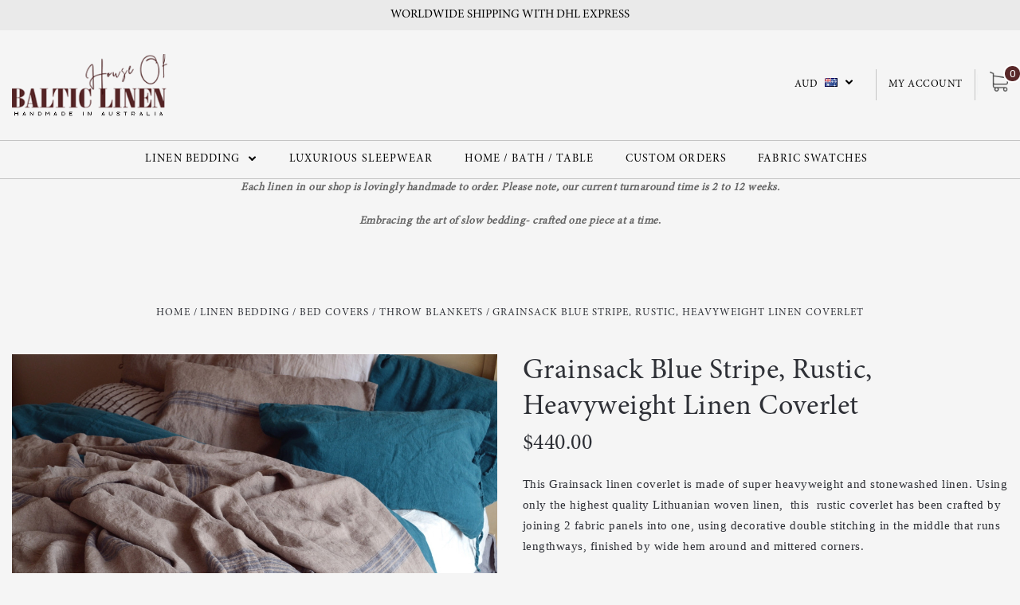

--- FILE ---
content_type: text/html; charset=UTF-8
request_url: https://houseofbalticlinen.com/grainsack-blue-stripe-rustic-heavyweight-linen-coverlet/
body_size: 24081
content:

<!DOCTYPE html>
<html class="no-js" lang="en">
  <head>
      <!-- Global site tag (gtag.js) - Google Analytics -->
<script async src="https://www.googletagmanager.com/gtag/js?id=G-7839MDVWCD"></script>
<script>
  window.dataLayer = window.dataLayer || [];
  function gtag(){dataLayer.push(arguments);}
  gtag('js', new Date());

  gtag('config', 'G-7839MDVWCD');
</script>
    <meta name="google-site-verification" content="WNLH3rRNmNY5fcNa0EnXN6Iv6RLpt45PX1RMMz_eS5w" />
    <meta http-equiv="X-UA-Compatible" content="ie=edge" />
    <title>Grainsack Blue Stripe, Heavyweight Linen Coverlet</title>
    <meta property="product:price:amount" content="440" /><meta property="product:price:currency" content="AUD" /><meta property="og:url" content="https://houseofbalticlinen.com/grainsack-blue-stripe-rustic-heavyweight-linen-coverlet/" /><meta property="og:site_name" content="House of Baltic Linen" /><meta name="keywords" content="rustic linen, striped, retro vintage bedroom, linen coverlet, flax, handmade in australia,  luxury house design, contemporary home, cottage core aesthetics, pure elegance, heavy linen bedding"><meta name="description" content="Vintage and rustic-inspired, grainsack heavyweight linen bed cover with blue stripes."><link rel='canonical' href='https://houseofbalticlinen.com/grainsack-blue-stripe-rustic-heavyweight-linen-coverlet/' /><meta name='platform' content='bigcommerce.stencil' /><meta property="og:type" content="product" />
<meta property="og:title" content="Grainsack Blue Stripe, Rustic, Heavyweight Linen Coverlet" />
<meta property="og:description" content="Vintage and rustic-inspired, grainsack heavyweight linen bed cover with blue stripes." />
<meta property="og:image" content="https://cdn11.bigcommerce.com/s-zfoxy8/products/375/images/2994/Grainsack_blue_stripe5__30078.1594812647.380.380.JPG?c=2" />
<meta property="fb:admins" content="175341302625706" />
<meta property="og:availability" content="instock" />
<meta property="pinterest:richpins" content="enabled" />
    
     
    <link href="https://cdn11.bigcommerce.com/s-zfoxy8/product_images/favi.png?t=1626943029" rel="shortcut icon">
    <meta name="viewport" content="width=device-width, initial-scale=1, maximum-scale=1">
    <script src="https://cdn11.bigcommerce.com/s-zfoxy8/stencil/93859210-3888-013a-23ca-2e279271a1a0/e/22160d80-c069-013e-95ac-3a4f2cb19a03/js/modernizr.js"></script>
<script src="https://cdnjs.cloudflare.com/ajax/libs/jquery/3.3.1/jquery.min.js"></script>
    <script>
    function browserSupportsAllFeatures() {
        return window.Promise
            && window.fetch
            && window.URL
            && window.URLSearchParams
            && window.WeakMap
            // object-fit support
            && ('objectFit' in document.documentElement.style);
    }

    function loadScript(src) {
        var js = document.createElement('script');
        js.src = src;
        js.onerror = function () {
            console.error('Failed to load polyfill script ' + src);
        };
        document.head.appendChild(js);
    }

    if (!browserSupportsAllFeatures()) {
        loadScript('https://cdn11.bigcommerce.com/s-zfoxy8/stencil/93859210-3888-013a-23ca-2e279271a1a0/e/22160d80-c069-013e-95ac-3a4f2cb19a03/dist/theme-bundle.polyfills.js');
    }
</script>

    <script>
      window.lazySizesConfig = window.lazySizesConfig || {};
      window.lazySizesConfig.loadMode = 1;
    </script>
    <script async src="https://cdn11.bigcommerce.com/s-zfoxy8/stencil/93859210-3888-013a-23ca-2e279271a1a0/e/22160d80-c069-013e-95ac-3a4f2cb19a03/dist/theme-bundle.head_async.js"></script>

    <link data-stencil-stylesheet href="https://cdn11.bigcommerce.com/s-zfoxy8/stencil/93859210-3888-013a-23ca-2e279271a1a0/e/22160d80-c069-013e-95ac-3a4f2cb19a03/css/theme-44b60130-c06b-013e-3a80-723472663ca1.css" rel="stylesheet">
    <link href="https://fonts.googleapis.com/css?family=Montserrat:400%7CKarla:400%7CRoboto+Slab:700,400,300%7CRoboto+Condensed:400italic,400,300,700&display=swap" rel="stylesheet">

    <!-- Start Tracking Code for analytics_facebook -->

<script>
!function(f,b,e,v,n,t,s){if(f.fbq)return;n=f.fbq=function(){n.callMethod?n.callMethod.apply(n,arguments):n.queue.push(arguments)};if(!f._fbq)f._fbq=n;n.push=n;n.loaded=!0;n.version='2.0';n.queue=[];t=b.createElement(e);t.async=!0;t.src=v;s=b.getElementsByTagName(e)[0];s.parentNode.insertBefore(t,s)}(window,document,'script','https://connect.facebook.net/en_US/fbevents.js');

fbq('set', 'autoConfig', 'false', '554727815719638');
fbq('dataProcessingOptions', ['LDU'], 0, 0);
fbq('init', '554727815719638', {"external_id":"0c555968-75f2-4590-9f09-0e0c0b6fee93"});
fbq('set', 'agent', 'bigcommerce', '554727815719638');

function trackEvents() {
    var pathName = window.location.pathname;

    fbq('track', 'PageView', {}, "");

    // Search events start -- only fire if the shopper lands on the /search.php page
    if (pathName.indexOf('/search.php') === 0 && getUrlParameter('search_query')) {
        fbq('track', 'Search', {
            content_type: 'product_group',
            content_ids: [],
            search_string: getUrlParameter('search_query')
        });
    }
    // Search events end

    // Wishlist events start -- only fire if the shopper attempts to add an item to their wishlist
    if (pathName.indexOf('/wishlist.php') === 0 && getUrlParameter('added_product_id')) {
        fbq('track', 'AddToWishlist', {
            content_type: 'product_group',
            content_ids: []
        });
    }
    // Wishlist events end

    // Lead events start -- only fire if the shopper subscribes to newsletter
    if (pathName.indexOf('/subscribe.php') === 0 && getUrlParameter('result') === 'success') {
        fbq('track', 'Lead', {});
    }
    // Lead events end

    // Registration events start -- only fire if the shopper registers an account
    if (pathName.indexOf('/login.php') === 0 && getUrlParameter('action') === 'account_created') {
        fbq('track', 'CompleteRegistration', {}, "");
    }
    // Registration events end

    

    function getUrlParameter(name) {
        var cleanName = name.replace(/[\[]/, '\[').replace(/[\]]/, '\]');
        var regex = new RegExp('[\?&]' + cleanName + '=([^&#]*)');
        var results = regex.exec(window.location.search);
        return results === null ? '' : decodeURIComponent(results[1].replace(/\+/g, ' '));
    }
}

if (window.addEventListener) {
    window.addEventListener("load", trackEvents, false)
}
</script>
<noscript><img height="1" width="1" style="display:none" alt="null" src="https://www.facebook.com/tr?id=554727815719638&ev=PageView&noscript=1&a=plbigcommerce1.2&eid="/></noscript>

<!-- End Tracking Code for analytics_facebook -->

<!-- Start Tracking Code for analytics_googleanalytics -->

<script>
  (function(i,s,o,g,r,a,m){i['GoogleAnalyticsObject']=r;i[r]=i[r]||function(){
  (i[r].q=i[r].q||[]).push(arguments)},i[r].l=1*new Date();a=s.createElement(o),
  m=s.getElementsByTagName(o)[0];a.async=1;a.src=g;m.parentNode.insertBefore(a,m)
  })(window,document,'script','//www.google-analytics.com/analytics.js','ga');

  ga('create', 'UA-44646750-1', 'houseofbalticlinen.com');
  ga('send', 'pageview');

</script>

<!-- End Tracking Code for analytics_googleanalytics -->

<!-- Start Tracking Code for analytics_siteverification -->

<meta name="google-site-verification" content="dPmBwGXXcjLoVY0u26xflSyWGMWqGMFh2vD4Qu-eITc" />

<!-- End Tracking Code for analytics_siteverification -->


<script type="text/javascript" src="https://checkout-sdk.bigcommerce.com/v1/loader.js" defer ></script>
<script src="https://www.google.com/recaptcha/api.js" async defer></script>
<script type="text/javascript">
var BCData = {"product_attributes":{"sku":null,"upc":null,"mpn":null,"gtin":null,"weight":null,"base":true,"image":null,"out_of_stock_behavior":"label_option","out_of_stock_message":"Out of stock","available_modifier_values":[141,142],"in_stock_attributes":[141,142],"stock":null,"instock":true,"stock_message":null,"purchasable":true,"purchasing_message":null,"call_for_price_message":null,"price":{"with_tax":{"formatted":"$440.00","value":440,"currency":"AUD"},"tax_label":"Tax"}}};
</script>

<script nonce="">
(function () {
    var xmlHttp = new XMLHttpRequest();

    xmlHttp.open('POST', 'https://bes.gcp.data.bigcommerce.com/nobot');
    xmlHttp.setRequestHeader('Content-Type', 'application/json');
    xmlHttp.send('{"store_id":"503929","timezone_offset":"10.0","timestamp":"2026-01-31T00:00:59.20510500Z","visit_id":"fe80b124-3a5c-4b18-b288-ddf75394f657","channel_id":1}');
})();
</script>

    

    
    













































    <!-- snippet location html_head -->

    
<script type="application/ld+json">
  {
    "@context": "http://schema.org",
    "@type": "WebSite",
    "name": "House of Baltic Linen",
    "url": "https://houseofbalticlinen.com/"
  }
</script>
    <link href="https://cdn11.bigcommerce.com/s-zfoxy8/stencil/93859210-3888-013a-23ca-2e279271a1a0/e/22160d80-c069-013e-95ac-3a4f2cb19a03/scss/custom.css" rel="stylesheet">
  </head>

  <body
    class="product


"
    data-currency-code="AUD"
  >

      
    <div class="icons-svg-sprite"><svg style="position: absolute; width: 0; height: 0;" width="0" height="0" version="1.1" xmlns="http://www.w3.org/2000/svg" xmlns:xlink="http://www.w3.org/1999/xlink">
  <defs>
    <symbol id="icon-star" viewBox="0 0 1024 1024">
      <title>star</title>
      <path class="path1" d="M984.504 339.577c-47.75-21.094-174.154-30.282-283.219-34.282-34.154-98.685-88.749-246.342-134.435-291.469-18.627-18.435-48.374-18.435-67.034 0-45.654 45.158-100.278 192.813-134.403 291.469-109.034 4-235.376 13.187-283.19 34.253-25.818 11.411-36.614 42.838-22.938 68.093 31.126 57.28 110.064 142.531 209.126 226.499-27.094 110.25-45.126 210.938-49.936 279.782-2.682 37.779 36.579 64.221 70.125 46.56 62.013-32.925 141.645-67.862 244.749-132.56 32.006 20.096 237.859 138.093 267.002 138.093 27.814 0 49.875-23.866 47.872-52.093-4.81-68.845-22.842-169.533-49.936-279.782 99.094-84 178.032-169.251 209.126-226.531 13.616-25.072 2.998-56.643-22.909-68.032v0z"></path>
    </symbol>
    <symbol id="icon-arrow-up" viewBox="0 0 1489 1024">
      <title>arrow-up</title>
      <path class="path1" d="M1186.251 890.277l-441.599-446.717-441.599 446.717c-69.413 69.413-181.72 69.413-251.133 0-69.041-70.157-69.413-183.581 0-253.738l567.398-572.795c69.041-69.413 181.72-69.413 251.133 0l567.026 572.795c69.32 70.157 69.32 183.581-0.093 253.738-69.413 69.413-181.72 69.413-251.133 0z"></path>
    </symbol>
    <symbol id="icon-arrow-left" viewBox="0 0 683 1024">
      <title>arrow-left</title>
      <path class="path1" d="M611.924 222.907l-292.493 289.142 292.493 289.142c45.449 45.449 45.449 118.983 0 164.432-45.936 45.205-120.202 45.449-166.138 0l-375.044-371.511c-45.449-45.205-45.449-118.983 0-164.432l375.044-371.267c45.936-45.388 120.202-45.388 166.138 0.061 45.449 45.449 45.449 118.983 0 164.432z"></path>
    </symbol>
    <symbol id="icon-arrow-right" viewBox="0 0 634 1024">
      <title>arrow-right</title>
      <path class="path1" d="M58.468 801.093l292.493-289.142-292.493-289.142c-45.449-45.449-45.449-118.983 0-164.432 45.936-45.205 120.202-45.449 166.138 0l375.044 371.511c45.449 45.205 45.449 118.983 0 164.432l-375.044 371.267c-45.936 45.388-120.202 45.388-166.138-0.061-45.449-45.449-45.449-118.983 0-164.432z"></path>
    </symbol>
    <symbol id="icon-close" viewBox="0 0 1024 1024">
      <title>close</title>
      <path class="path1" d="M1024 118.162l-101.095-101.095-384.356 384.357-384.296-384.357-101.156 101.095 384.356 384.357-384.356 384.357 101.156 101.095 384.296-384.296 384.356 384.296 101.095-101.095-384.296-384.357 384.296-384.357z"></path>
    </symbol>
    <symbol id="icon-arrow-down" viewBox="0 0 1024 1024">
      <title>arrow-down</title>
      <path class="path1" d="M208.453 199.435l303.599 307.118 303.599-307.118c47.721-47.721 124.932-47.721 172.654 0 47.465 48.233 47.721 126.212 0 174.445l-390.086 393.796c-47.465 47.721-124.932 47.721-172.654 0l-389.83-393.796c-47.657-48.233-47.657-126.212 0.064-174.445 47.721-47.721 124.932-47.721 172.654 0z"></path>
    </symbol>
    <symbol id="icon-search" viewBox="0 0 1024 1024">
      <title>search</title>
      <path class="path1" d="M991.284 891.053l-187.091-187.151c52.706-70.415 84.269-157.455 84.269-252.145 0-232.87-188.777-421.647-421.647-421.647s-421.647 188.777-421.647 421.647c0 232.87 188.777 421.647 421.647 421.647 94.69 0 181.85-31.563 252.265-84.269l187.031 187.091c23.552 23.552 61.621 23.552 85.173 0s23.552-61.621 0-85.173v0zM466.816 752.934c-166.37 0-301.176-134.807-301.176-301.176s134.807-301.176 301.176-301.176c166.37 0 301.176 134.807 301.176 301.176s-134.807 301.176-301.176 301.176v0z"></path>
    </symbol>
    <symbol id="icon-check-mark" viewBox="0 0 1408 1024">
      <title>check-mark</title>
      <path class="path1" d="M1317.965 53.443c-61.952-61.983-162.41-61.983-224.362 0l-551.661 551.599-271.101-271.101c-61.921-61.983-162.44-61.983-224.362 0-61.952 61.952-61.952 162.41 0 224.362l383.282 383.313c30.976 31.007 71.594 46.464 112.181 46.464s81.205-15.457 112.181-46.464l663.811-663.811c61.983-61.952 61.983-162.41 0.031-224.362z"></path>
    </symbol>
    <symbol id="icon-plus" viewBox="0 0 1024 1024">
      <title>plus</title>
      <path class="path1" d="M133.766 603.15c-44.237 0-80.101-40.816-80.101-91.161v0c0-50.344 35.865-91.161 80.101-91.161h762.774c44.237 0 80.101 40.816 80.101 91.161v0c0 50.344-35.865 91.161-80.101 91.161h-762.774z"></path>
      <path class="path2" d="M515.153 973.477c-50.344 0-91.161-35.865-91.161-80.101v-762.774c0-44.237 40.816-80.101 91.161-80.101s91.161 35.865 91.161 80.101v762.774c0 44.237-40.816 80.101-91.161 80.101z"></path>
    </symbol>
    <symbol id="icon-minus" viewBox="0 0 1024 1024">
      <title>minus</title>
      <path class="path1" d="M133.766 603.15c-44.237 0-80.101-40.816-80.101-91.161v0c0-50.344 35.865-91.161 80.101-91.161h762.774c44.237 0 80.101 40.816 80.101 91.161v0c0 50.344-35.865 91.161-80.101 91.161h-762.774z"></path>
    </symbol>
    <symbol id="icon-avatar" viewBox="0 0 1024 1024">
      <title>avatar</title>
      <path class="path1" d="M512 0c-282.752 0-512 229.248-512 512s229.248 512 512 512c282.752 0 512-229.248 512-512s-229.248-512-512-512v0zM326.72 848.256c21.312-82.752 95.808-144.256 185.28-144.256s164.032 61.504 185.344 144.256c-55.040 30.336-118.080 47.744-185.344 47.744s-130.304-17.408-185.28-47.744v0zM512 512c-35.392 0-64-28.608-64-64s28.608-64 64-64c35.392 0 64 28.608 64 64s-28.608 64-64 64v0zM802.048 763.136c-34.24-74.688-95.872-133.888-172.608-164.288 45.056-35.072 74.56-89.28 74.56-150.848 0-105.984-85.952-192-192-192s-192 86.016-192 192c0 61.568 29.504 115.776 74.56 150.848-76.736 30.4-138.368 89.6-172.608 164.288-58.368-67.392-93.952-155.008-93.952-251.136 0-212.096 171.968-384 384-384 212.096 0 384 171.904 384 384 0 96.128-35.584 183.744-93.952 251.136v0z"></path>
    </symbol>
    <symbol id="icon-calendar" viewBox="0 0 1024 1024">
      <title>calendar</title>
      <path class="path1" d="M960 64h-192c0-35.392-28.608-64-64-64s-64 28.608-64 64h-256c0-35.392-28.608-64-64-64s-64 28.608-64 64h-192c-35.392 0-64 28.608-64 64v832c0 35.392 28.608 64 64 64h896c35.392 0 64-28.608 64-64v-832c0-35.392-28.608-64-64-64v0zM128 448h768v448h-768v-448zM896 320h-768v-128h128c0 35.392 28.608 64 64 64s64-28.608 64-64h256c0 35.392 28.608 64 64 64s64-28.608 64-64h128v128z"></path>
    </symbol>
    <symbol id="icon-delete" viewBox="0 0 896 1024">
      <title>delete</title>
      <path class="path1" d="M128 960c0 35.392 28.608 64 64 64h512c35.392 0 64-28.608 64-64v-704h-640v704zM256 384h384v512h-384v-512zM832 64h-256c0-35.392-28.608-64-64-64h-128c-35.392 0-64 28.608-64 64h-256c-35.392 0-64 28.608-64 64s28.608 64 64 64h768c35.392 0 64-28.608 64-64s-28.608-64-64-64z"></path>
    </symbol>
    <symbol id="icon-edit" viewBox="0 0 1024 1024">
      <title>edit</title>
      <path class="path1" d="M946.116 248.245l-230.641-230.581c-23.552-23.552-61.681-23.552-85.173 0l-630.302 630.362v315.753h315.814l630.302-630.302c23.552-23.552 23.552-61.621 0-85.233v0zM271.059 843.309h-150.588v-150.588l2.59-2.59 150.588 150.588-2.59 2.59zM358.822 755.546l-150.588-150.588 454.355-454.355 150.588 150.588-454.355 454.355z"></path>
    </symbol>
    <symbol id="icon-phone" viewBox="0 0 1081 1024">
      <title>phone</title>
      <path class="path1" d="M821.909 161.703l-80.453 80.453c-22.245 22.245-22.245 58.208 0 80.453s58.208 22.245 80.453 0l80.453-80.453c22.245-22.245 22.245-58.208 0-80.453s-58.208-22.245-80.453 0z"></path>
      <path class="path2" d="M632.603 179.322l29.446-109.899c8.166-30.371-9.855-61.587-40.267-69.632-30.291-8.166-61.506 9.775-69.632 40.186l-29.446 109.899c-8.166 30.371 9.815 61.547 40.227 69.672 30.371 8.166 61.547-9.815 69.672-40.227z"></path>
      <path class="path3" d="M994.642 402.016l-109.899 29.446c-30.411 8.126-48.312 39.301-40.227 69.672 8.126 30.331 39.301 48.393 69.672 40.227l109.899-29.446c30.411-8.126 48.393-39.301 40.227-69.672-8.126-30.411-39.301-48.393-69.672-40.227z"></path>
      <path class="path4" d="M218.512 201.93l-160.906 160.906c-5.229 5.229-9.413 11.505-12.269 18.464-2.896 6.999-4.425 14.401-4.385 21.923-0.040 8.005 16.654 200.972 217.786 402.104s382.192 214.93 391.122 216.7c2.856 0.603 5.712 0.483 8.568 0.603 1.287 0.080 2.454 0.282 3.781 0.241 6.476-0.121 12.671-1.327 18.504-3.62 1.327-0.362 2.494-1.046 3.701-1.609 6.155-2.856 11.988-6.356 16.734-11.103l160.987-160.987c22.245-22.245 22.245-58.208 0-80.453l-160.906-160.906c-22.245-22.245-58.208-22.245-80.453 0l-40.227 40.227-160.906-160.906 40.227-40.227c22.245-22.245 22.245-58.208 0-80.453l-160.906-160.906c-22.245-22.245-58.208-22.245-80.453 0v0zM339.191 403.062l-40.227 40.227c-22.245 22.245-22.245 58.208 0 80.453l241.359 241.359c22.245 22.245 58.208 22.245 80.453 0l40.227-40.227 80.453 80.453-97.71 97.71c-57.363-16.734-143.649-17.257-304.555-178.163s-176.031-256.404-182.226-300.492l101.773-101.773 80.453 80.453z"></path>
    </symbol>
    <symbol id="icon-spinner" viewBox="0 0 1024 1024">
      <title>spinner8</title>
      <path class="path1" d="M512 1024c-136.76 0-265.334-53.258-362.040-149.96-96.702-96.706-149.96-225.28-149.96-362.040 0-96.838 27.182-191.134 78.606-272.692 50-79.296 120.664-143.372 204.356-185.3l43 85.832c-68.038 34.084-125.492 86.186-166.15 150.67-41.746 66.208-63.812 142.798-63.812 221.49 0 229.382 186.618 416 416 416s416-186.618 416-416c0-78.692-22.066-155.282-63.81-221.49-40.66-64.484-98.114-116.584-166.15-150.67l43-85.832c83.692 41.928 154.358 106.004 204.356 185.3 51.422 81.558 78.604 175.854 78.604 272.692 0 136.76-53.258 265.334-149.96 362.040-96.706 96.702-225.28 149.96-362.040 149.96z"></path>
    </symbol>
    <symbol id="icon-lock" viewBox="0 0 24 24">
      <path d="M18 8h-1V6c0-2.76-2.24-5-5-5S7 3.24 7 6v2H6c-1.1 0-2 .9-2 2v10c0 1.1.9 2 2 2h12c1.1 0 2-.9 2-2V10c0-1.1-.9-2-2-2zm-6 9c-1.1 0-2-.9-2-2s.9-2 2-2 2 .9 2 2-.9 2-2 2zm3.1-9H8.9V6c0-1.71 1.39-3.1 3.1-3.1 1.71 0 3.1 1.39 3.1 3.1v2z"></path>
    </symbol>
  </defs>
</svg>
</div>
    <div class="site-wrapper">
      <!-- snippet location header -->

      <header
  class="
    site-header
    logo-align-left
  "
  role="banner"
>


  <div data-alerts>

  </div>

<div class="headerShippingInfo">
  <span>WORLDWIDE SHIPPING WITH DHL EXPRESS</span>
</div>

<div class="headerMobile">
<span
        class="
          button-mobile-nav-cart
        "
      >
        <a href="/cart.php">
            <svg class="icon-cart" width="15" height="16" viewBox="0 0 15 16" xmlns="http://www.w3.org/2000/svg">
  <title>bag</title>
  <path d="M11.8955 14h-8.58c-.286 0-.549-.117-.741-.329-.169-.187-.243-.423-.243-.671h10.548c0 .248-.074.484-.243.671-.192.212-.455.329-.741.329zm-7.79-8v2c0 .553.447 1 1 1 .553 0 1-.447 1-1V6h3v2c0 .553.447 1 1 1 .553 0 1-.447 1-1V6h1.095l.5 5h-10.19l.5-5h1.095zm2-2.5c0-.827.673-1.5 1.5-1.5s1.5.673 1.5 1.5V4h-3v-.5zm7.905.5h-2.905v-.5c0-1.93-1.57-3.5-3.5-3.5s-3.5 1.57-3.5 3.5V4h-2.905l-.87 8.702c-.084.842.193 1.685.761 2.312.568.627 1.378.986 2.224.986h8.58c.846 0 1.656-.359 2.224-.986.568-.627.845-1.47.761-2.313L14.0105 4z"/>
</svg>
        </a>
      </span>

<h1 class="site-branding has-logo">
  <a class="site-branding-link" href="https://houseofbalticlinen.com/">
      <img class="site-branding-logo" src="https://cdn11.bigcommerce.com/s-zfoxy8/images/stencil/250x100/untitled-6_1627474130__51213.original.png" alt="House of Baltic Linen">
  </a>
</h1>
      
<button
        class="
          button-mobile-nav-toggle
        "
      >
        <i class="burger"></i>
      </button>
</div>

  <section class="main-nav-bar">
    <div class="container">

        <h1 class="site-branding has-logo">
  <a class="site-branding-link" href="https://houseofbalticlinen.com/">
      <img class="site-branding-logo" src="https://cdn11.bigcommerce.com/s-zfoxy8/images/stencil/250x100/untitled-6_1627474130__51213.original.png" alt="House of Baltic Linen">
  </a>
</h1>


<div class="headerRightLinks">
<div class="compare-wrap" data-compare-widget>
          <button class="top-bar-button button-compare-toggle">
            Compare
            <span class="compare-items-count"></span>
          </button>
          <div class="compare-tab" id="compare-tab">
            <div class="compare-tab-upper">
              <div class="item-limit">
                Compare up to 4 items:
              </div>
              <a href="#" class="clear-compare" data-compare-remove-all>
                Clear Selection
              </a>
            </div>
            <ul
              class="compare-items-list"
              id="compare-items-wrapper"
              data-compare-items
            >
            </ul>
            <a
              class="button button-primary compare-submit"
              href="/compare"
              data-compare-link="/compare"
            >
              Compare
            </a>
          </div>
        </div>
<div
        class="
          top-bar-left
        "
      >
        <div class="currency-selector dropdown accounts-enabled">
    <a class="dropdown-toggle top-bar-button" href="#">
      <span class="currency-selector-active button-text">AUD</span>
      <span class="currency-selector-flag"><img src="https://cdn11.bigcommerce.com/s-zfoxy8/lib/flags/au.gif" border="0" alt="" role="presentation" /></span>
      <svg class="icon-arrow-down" width="9" height="7" viewBox="0 0 9 7" xmlns="http://www.w3.org/2000/svg"><title>dropdown_arrow</title><path d="M1.832.753l2.668 2.7 2.67-2.7c.418-.42 1.097-.42 1.516 0 .417.424.42 1.11 0 1.533l-3.428 3.46c-.417.42-1.098.42-1.518 0L.314 2.287c-.42-.424-.42-1.11 0-1.533.42-.42 1.1-.42 1.518 0z"/></svg>
    </a>
    <ul class="dropdown-panel" tabindex="-1">
        <li class="dropdown-menu-item">
            <a href="https://houseofbalticlinen.com/grainsack-blue-stripe-rustic-heavyweight-linen-coverlet/?setCurrencyId=1">
                <strong>Australian Dollar</strong>
            </a>
        </li>
        <li class="dropdown-menu-item">
            <a href="https://houseofbalticlinen.com/grainsack-blue-stripe-rustic-heavyweight-linen-coverlet/?setCurrencyId=2">
                EUR
            </a>
        </li>
        <li class="dropdown-menu-item">
            <a href="https://houseofbalticlinen.com/grainsack-blue-stripe-rustic-heavyweight-linen-coverlet/?setCurrencyId=3">
                GBP
            </a>
        </li>
        <li class="dropdown-menu-item">
            <a href="https://houseofbalticlinen.com/grainsack-blue-stripe-rustic-heavyweight-linen-coverlet/?setCurrencyId=4">
                US Dollar
            </a>
        </li>
        <li class="dropdown-menu-item">
            <a href="https://houseofbalticlinen.com/grainsack-blue-stripe-rustic-heavyweight-linen-coverlet/?setCurrencyId=5">
                NZD
            </a>
        </li>
        <li class="dropdown-menu-item">
            <a href="https://houseofbalticlinen.com/grainsack-blue-stripe-rustic-heavyweight-linen-coverlet/?setCurrencyId=6">
                CAD
            </a>
        </li>
        <li class="dropdown-menu-item">
            <a href="https://houseofbalticlinen.com/grainsack-blue-stripe-rustic-heavyweight-linen-coverlet/?setCurrencyId=7">
                NOK
            </a>
        </li>
        <li class="dropdown-menu-item">
            <a href="https://houseofbalticlinen.com/grainsack-blue-stripe-rustic-heavyweight-linen-coverlet/?setCurrencyId=8">
                Swedish Krona
            </a>
        </li>
        <li class="dropdown-menu-item">
            <a href="https://houseofbalticlinen.com/grainsack-blue-stripe-rustic-heavyweight-linen-coverlet/?setCurrencyId=9">
                Danish Krone
            </a>
        </li>
    </ul>
  </div>
          <div class="customer-links">
              <a class="top-bar-button" href="/login.php">
                <span class="button-text">
                  My Account
                </span>
              </a>
          </div>

        
      </div>
<button
          class="
            top-bar-button
            button-cart-toggle
          "
        >
            
            <img src="https://cdn11.bigcommerce.com/s-zfoxy8/stencil/93859210-3888-013a-23ca-2e279271a1a0/e/22160d80-c069-013e-95ac-3a4f2cb19a03/img/cart-icon.png" alt="" title="" />
            <span
              class="mini-cart-subtotal button-text"
              data-cart-subtotal="0"
            >
                0
            </span>
        </button>
</div>
<div class="search-button-wrap" style="display:none;">




  <button class="button-search-toggle">
    <svg class="icon-search" width="17" height="17" viewBox="0 0 17 17" xmlns="http://www.w3.org/2000/svg"><title>search_icon</title><path d="M16.46 14.8l-3.1-3.1c.87-1.18 1.4-2.63 1.4-4.2 0-3.87-3.14-7-7-7-3.88 0-7 3.13-7 7s3.12 7 7 7c1.56 0 3-.52 4.18-1.4l3.1 3.1c.4.4 1.03.4 1.42 0 .4-.38.4-1.02 0-1.4zm-8.7-2.3c-2.77 0-5-2.24-5-5s2.23-5 5-5c2.75 0 5 2.24 5 5s-2.25 5-5 5z"/></svg>
  </button>
</div>



    </div>
    <nav class="navigation">
  <ul>
            <li class="nav-page dropdown simple-list">
              <a class="dropdown-toggle top-level-nav-link" href="#">
                Linen Bedding
                <svg class="icon-arrow-down" width="9" height="7" viewBox="0 0 9 7" xmlns="http://www.w3.org/2000/svg"><title>dropdown_arrow</title><path d="M1.832.753l2.668 2.7 2.67-2.7c.418-.42 1.097-.42 1.516 0 .417.424.42 1.11 0 1.533l-3.428 3.46c-.417.42-1.098.42-1.518 0L.314 2.287c-.42-.424-.42-1.11 0-1.533.42-.42 1.1-.42 1.518 0z"/></svg>
              </a>
              <div class="dropdown-panel"><nav>
  <ul>
    <li class="parent-all"><a href="https://houseofbalticlinen.com/linen-bedding/">All Linen Bedding</a></li>
      <li class="">
        <a class="" href="https://houseofbalticlinen.com/duvet-covers/">Duvet Covers</a>
      </li>
      <li class="">
        <a class="" href="https://houseofbalticlinen.com/bed-covers-throw-blankets/">Bed covers / Throw Blankets</a>
      </li>
      <li class="">
        <a class="" href="https://houseofbalticlinen.com/linen-sheets/">Linen Sheets</a>
      </li>
      <li class="">
        <a class="" href="https://houseofbalticlinen.com/pillowcases">Pillowcases</a>
      </li>
      <li class="">
        <a class="" href="https://houseofbalticlinen.com/bedskirts/">Bedskirts</a>
      </li>
  </ul>
</nav>
</div>
            </li>
            <li>
              <a class="top-level-nav-link" href="https://houseofbalticlinen.com/luxurious-sleepwear/">Luxurious Sleepwear</a>
            </li>
            <li>
              <a class="top-level-nav-link" href="https://houseofbalticlinen.com/home-bath-table/">Home / Bath / Table</a>
            </li>
            <li>
              <a class="top-level-nav-link" href="https://houseofbalticlinen.com/custom-orders/">Custom Orders</a>
            </li>
            <li>
              <a class="top-level-nav-link" href="https://houseofbalticlinen.com/fabric-swatches-1/">Fabric Swatches</a>
            </li>
</ul>

</nav>
  </section>
</header>
      <div class="site-canvas">
        <div class="on-canvas">
          <div data-content-region="home_below_menu"></div>
          <div data-content-region="header_bottom--global"><div data-layout-id="02f01fa6-befd-492b-9e31-3f941ce91399">       <div data-sub-layout-container="ed82a305-5165-4636-80f6-a5b0e7ee0435" data-layout-name="Layout">
    <style data-container-styling="ed82a305-5165-4636-80f6-a5b0e7ee0435">
        [data-sub-layout-container="ed82a305-5165-4636-80f6-a5b0e7ee0435"] {
            box-sizing: border-box;
            display: flex;
            flex-wrap: wrap;
            z-index: 0;
            position: relative;
            height: ;
            padding-top: 0px;
            padding-right: 0px;
            padding-bottom: 0px;
            padding-left: 0px;
            margin-top: 0px;
            margin-right: 0px;
            margin-bottom: 0px;
            margin-left: 0px;
            border-width: 0px;
            border-style: solid;
            border-color: #333333;
        }

        [data-sub-layout-container="ed82a305-5165-4636-80f6-a5b0e7ee0435"]:after {
            display: block;
            position: absolute;
            top: 0;
            left: 0;
            bottom: 0;
            right: 0;
            background-size: cover;
            z-index: auto;
        }
    </style>

    <div data-sub-layout="07b82959-92a6-4930-bfa3-1bc51464d089">
        <style data-column-styling="07b82959-92a6-4930-bfa3-1bc51464d089">
            [data-sub-layout="07b82959-92a6-4930-bfa3-1bc51464d089"] {
                display: flex;
                flex-direction: column;
                box-sizing: border-box;
                flex-basis: 100%;
                max-width: 100%;
                z-index: 0;
                position: relative;
                height: ;
                padding-top: 0px;
                padding-right: 10.5px;
                padding-bottom: 0px;
                padding-left: 10.5px;
                margin-top: 0px;
                margin-right: 0px;
                margin-bottom: 0px;
                margin-left: 0px;
                border-width: 0px;
                border-style: solid;
                border-color: #333333;
                justify-content: center;
            }
            [data-sub-layout="07b82959-92a6-4930-bfa3-1bc51464d089"]:after {
                display: block;
                position: absolute;
                top: 0;
                left: 0;
                bottom: 0;
                right: 0;
                background-size: cover;
                z-index: auto;
            }
            @media only screen and (max-width: 700px) {
                [data-sub-layout="07b82959-92a6-4930-bfa3-1bc51464d089"] {
                    flex-basis: 100%;
                    max-width: 100%;
                }
            }
        </style>
        <div data-widget-id="c46b4a5c-b3fb-4384-9141-ec3f9e6a6672" data-placement-id="dc5e09e1-2b46-4e98-a007-cb3064081648" data-placement-status="ACTIVE"><style>
    .sd-simple-text-c46b4a5c-b3fb-4384-9141-ec3f9e6a6672 {
      padding-top: 1px;
      padding-right: 1px;
      padding-bottom: 1px;
      padding-left: 1px;

      margin-top: 0px;
      margin-right: 0px;
      margin-bottom: 0px;
      margin-left: 0px;

    }

    .sd-simple-text-c46b4a5c-b3fb-4384-9141-ec3f9e6a6672 * {
      margin: 0;
      padding: 0;

        color: rgba(102,102,102,1);
        font-family: inherit;
        font-weight: 600;
        font-size: 14px;
        min-height: 14px;

    }

    .sd-simple-text-c46b4a5c-b3fb-4384-9141-ec3f9e6a6672 {
        text-align: center;
    }

    #sd-simple-text-editable-c46b4a5c-b3fb-4384-9141-ec3f9e6a6672 {
      min-width: 14px;
      line-height: 1.5;
      display: inline-block;
    }

    #sd-simple-text-editable-c46b4a5c-b3fb-4384-9141-ec3f9e6a6672[data-edit-mode="true"]:hover,
    #sd-simple-text-editable-c46b4a5c-b3fb-4384-9141-ec3f9e6a6672[data-edit-mode="true"]:active,
    #sd-simple-text-editable-c46b4a5c-b3fb-4384-9141-ec3f9e6a6672[data-edit-mode="true"]:focus {
      outline: 1px dashed #3C64F4;
    }

    #sd-simple-text-editable-c46b4a5c-b3fb-4384-9141-ec3f9e6a6672 strong,
    #sd-simple-text-editable-c46b4a5c-b3fb-4384-9141-ec3f9e6a6672 strong * {
      font-weight: bold;
    }

    #sd-simple-text-editable-c46b4a5c-b3fb-4384-9141-ec3f9e6a6672 a {
      color: inherit;
    }

    @supports (color: color-mix(in srgb, #000 50%, #fff 50%)) {
      #sd-simple-text-editable-c46b4a5c-b3fb-4384-9141-ec3f9e6a6672 a:hover,
      #sd-simple-text-editable-c46b4a5c-b3fb-4384-9141-ec3f9e6a6672 a:active,
      #sd-simple-text-editable-c46b4a5c-b3fb-4384-9141-ec3f9e6a6672 a:focus {
        color: color-mix(in srgb, currentColor 68%, white 32%);
      }
    }

    @supports not (color: color-mix(in srgb, #000 50%, #fff 50%)) {
      #sd-simple-text-editable-c46b4a5c-b3fb-4384-9141-ec3f9e6a6672 a:hover,
      #sd-simple-text-editable-c46b4a5c-b3fb-4384-9141-ec3f9e6a6672 a:active,
      #sd-simple-text-editable-c46b4a5c-b3fb-4384-9141-ec3f9e6a6672 a:focus {
        filter: brightness(2);
      }
    }
</style>

<div class="sd-simple-text-c46b4a5c-b3fb-4384-9141-ec3f9e6a6672 ">
  <div id="sd-simple-text-editable-c46b4a5c-b3fb-4384-9141-ec3f9e6a6672" data-edit-mode="">
    <p><em>Each linen in our shop is lovingly handmade to order. Please note, our current turnaround time is 2 to 12 weeks.</em></p>
<p>&nbsp;</p>
<p><em>Embracing the art of slow bedding- crafted one piece at a time</em>.</p>
  </div>
</div>

</div>
    </div>
</div>

       <div data-sub-layout-container="6c0786b6-bfe0-423b-9bb8-2eb866f26aab" data-layout-name="Layout">
    <style data-container-styling="6c0786b6-bfe0-423b-9bb8-2eb866f26aab">
        [data-sub-layout-container="6c0786b6-bfe0-423b-9bb8-2eb866f26aab"] {
            box-sizing: border-box;
            display: flex;
            flex-wrap: wrap;
            z-index: 0;
            position: relative;
            height: ;
            padding-top: 0px;
            padding-right: 0px;
            padding-bottom: 0px;
            padding-left: 0px;
            margin-top: 0px;
            margin-right: 0px;
            margin-bottom: 0px;
            margin-left: 0px;
            border-width: 0px;
            border-style: solid;
            border-color: #333333;
        }

        [data-sub-layout-container="6c0786b6-bfe0-423b-9bb8-2eb866f26aab"]:after {
            display: block;
            position: absolute;
            top: 0;
            left: 0;
            bottom: 0;
            right: 0;
            background-size: cover;
            z-index: auto;
        }
    </style>

    <div data-sub-layout="8501f3d6-c921-4da0-a4b3-deeb1a60e2c9">
        <style data-column-styling="8501f3d6-c921-4da0-a4b3-deeb1a60e2c9">
            [data-sub-layout="8501f3d6-c921-4da0-a4b3-deeb1a60e2c9"] {
                display: flex;
                flex-direction: column;
                box-sizing: border-box;
                flex-basis: 100%;
                max-width: 100%;
                z-index: 0;
                position: relative;
                height: ;
                padding-top: 0px;
                padding-right: 10.5px;
                padding-bottom: 0px;
                padding-left: 10.5px;
                margin-top: 0px;
                margin-right: 0px;
                margin-bottom: 0px;
                margin-left: 0px;
                border-width: 0px;
                border-style: solid;
                border-color: #333333;
                justify-content: center;
            }
            [data-sub-layout="8501f3d6-c921-4da0-a4b3-deeb1a60e2c9"]:after {
                display: block;
                position: absolute;
                top: 0;
                left: 0;
                bottom: 0;
                right: 0;
                background-size: cover;
                z-index: auto;
            }
            @media only screen and (max-width: 700px) {
                [data-sub-layout="8501f3d6-c921-4da0-a4b3-deeb1a60e2c9"] {
                    flex-basis: 100%;
                    max-width: 100%;
                }
            }
        </style>
        <div data-widget-id="f33c8efa-eb4d-4aae-98f4-36e1e0bbb115" data-placement-id="37bd8fa0-9fb5-4870-b73d-f20add375265" data-placement-status="ACTIVE"><style>
  .sd-spacer-f33c8efa-eb4d-4aae-98f4-36e1e0bbb115 {
    height: 50px;
  }
</style>

<div class="sd-spacer-f33c8efa-eb4d-4aae-98f4-36e1e0bbb115">
</div>
</div>
    </div>
</div>

       <div data-sub-layout-container="00ec186e-eedf-4852-824a-d5157c36fde9" data-layout-name="Layout">
    <style data-container-styling="00ec186e-eedf-4852-824a-d5157c36fde9">
        [data-sub-layout-container="00ec186e-eedf-4852-824a-d5157c36fde9"] {
            box-sizing: border-box;
            display: flex;
            flex-wrap: wrap;
            z-index: 0;
            position: relative;
            height: ;
            padding-top: 0px;
            padding-right: 0px;
            padding-bottom: 0px;
            padding-left: 0px;
            margin-top: 0px;
            margin-right: 0px;
            margin-bottom: 0px;
            margin-left: 0px;
            border-width: 0px;
            border-style: solid;
            border-color: #333333;
        }

        [data-sub-layout-container="00ec186e-eedf-4852-824a-d5157c36fde9"]:after {
            display: block;
            position: absolute;
            top: 0;
            left: 0;
            bottom: 0;
            right: 0;
            background-size: cover;
            z-index: auto;
        }
    </style>

    <div data-sub-layout="2ebb7c3b-0ba4-47d2-a8a0-9d2ef913dd43">
        <style data-column-styling="2ebb7c3b-0ba4-47d2-a8a0-9d2ef913dd43">
            [data-sub-layout="2ebb7c3b-0ba4-47d2-a8a0-9d2ef913dd43"] {
                display: flex;
                flex-direction: column;
                box-sizing: border-box;
                flex-basis: 100%;
                max-width: 100%;
                z-index: 0;
                position: relative;
                height: ;
                padding-top: 0px;
                padding-right: 10.5px;
                padding-bottom: 0px;
                padding-left: 10.5px;
                margin-top: 0px;
                margin-right: 0px;
                margin-bottom: 0px;
                margin-left: 0px;
                border-width: 0px;
                border-style: solid;
                border-color: #333333;
                justify-content: center;
            }
            [data-sub-layout="2ebb7c3b-0ba4-47d2-a8a0-9d2ef913dd43"]:after {
                display: block;
                position: absolute;
                top: 0;
                left: 0;
                bottom: 0;
                right: 0;
                background-size: cover;
                z-index: auto;
            }
            @media only screen and (max-width: 700px) {
                [data-sub-layout="2ebb7c3b-0ba4-47d2-a8a0-9d2ef913dd43"] {
                    flex-basis: 100%;
                    max-width: 100%;
                }
            }
        </style>
    </div>
</div>

</div></div>
          <div data-content-region="header_bottom"></div>

          
          <main class="main-content">
              <section
  class="
    product-details
    product-block
    section
      product-single
    bag-icon
    product-description-first
  "
    data-product-container
  data-product-title="Grainsack Blue Stripe, Rustic, Heavyweight Linen Coverlet"
  data-product-id="375"
>
  <div class="container">
      <div class="breadcrumbs-container">
  <ul class="breadcrumbs">
      <li class="breadcrumb ">
          <a href="https://houseofbalticlinen.com/" class="breadcrumb-label breadcrumb-link"><span itemprop="name">Home</span></a>
      </li>
      <li class="breadcrumb ">
          <a href="https://houseofbalticlinen.com/linen-bedding/" class="breadcrumb-label breadcrumb-link"><span itemprop="name">Linen Bedding</span></a>
      </li>
      <li class="breadcrumb ">
          <a href="https://houseofbalticlinen.com/bed-covers-throw-blankets/" class="breadcrumb-label breadcrumb-link"><span itemprop="name">Bed covers / Throw Blankets</span></a>
      </li>
      <li class="breadcrumb is-active">
          <a href="https://houseofbalticlinen.com/grainsack-blue-stripe-rustic-heavyweight-linen-coverlet/" class="breadcrumb-label breadcrumb-link"><span itemprop="name">Grainsack Blue Stripe, Rustic, Heavyweight Linen Coverlet</span></a>
      </li>
  </ul>
</div>

    <div class="product-details-column">
      <div class="product-images-container">
  <div class="product-images-loader">
    <svg class="icon icon-spinner">
      <use xlink:href="#icon-spinner" />
    </svg>
  </div>

  <div class="product-slides-container">
    <div class="product-slides-wrap">
          <a
            class="product-image"
            style="background-image:url(https://cdn11.bigcommerce.com/s-zfoxy8/images/stencil/2048x2048/products/375/2994/Grainsack_blue_stripe5__30078.1594812647.JPG?c=2);"
            href="https://cdn11.bigcommerce.com/s-zfoxy8/images/stencil/2048x2048/products/375/2994/Grainsack_blue_stripe5__30078.1594812647.JPG?c=2"
            data-product-image
          >
             <img
               src="https://cdn11.bigcommerce.com/s-zfoxy8/images/stencil/1024x1024/products/375/2994/Grainsack_blue_stripe5__30078.1594812647.JPG?c=2"
               alt="Grainsack Blue Stripe, Rustic, Heavyweight Linen Coverlet"
               data-lazy="https://cdn11.bigcommerce.com/s-zfoxy8/images/stencil/1024x1024/products/375/2994/Grainsack_blue_stripe5__30078.1594812647.JPG?c=2"
              >
          </a>
          <a
            class="product-image"
            style="background-image:url(https://cdn11.bigcommerce.com/s-zfoxy8/images/stencil/2048x2048/products/375/2997/grainsack_blue_stripe2_cover__40264.1491047193.JPG?c=2);"
            href="https://cdn11.bigcommerce.com/s-zfoxy8/images/stencil/2048x2048/products/375/2997/grainsack_blue_stripe2_cover__40264.1491047193.JPG?c=2"
            data-product-image
          >
             <img
               src="https://cdn11.bigcommerce.com/s-zfoxy8/images/stencil/1024x1024/products/375/2997/grainsack_blue_stripe2_cover__40264.1491047193.JPG?c=2"
               alt="Grainsack Blue Stripe, Rustic, Heavyweight Linen Coverlet"
               data-lazy="https://cdn11.bigcommerce.com/s-zfoxy8/images/stencil/1024x1024/products/375/2997/grainsack_blue_stripe2_cover__40264.1491047193.JPG?c=2"
              >
          </a>
          <a
            class="product-image"
            style="background-image:url(https://cdn11.bigcommerce.com/s-zfoxy8/images/stencil/2048x2048/products/375/2996/grainsack_blue_stripe2__83183.1491034644.JPG?c=2);"
            href="https://cdn11.bigcommerce.com/s-zfoxy8/images/stencil/2048x2048/products/375/2996/grainsack_blue_stripe2__83183.1491034644.JPG?c=2"
            data-product-image
          >
             <img
               src="https://cdn11.bigcommerce.com/s-zfoxy8/images/stencil/1024x1024/products/375/2996/grainsack_blue_stripe2__83183.1491034644.JPG?c=2"
               alt="Grainsack Blue Stripe, Rustic, Heavyweight Linen Coverlet"
               data-lazy="https://cdn11.bigcommerce.com/s-zfoxy8/images/stencil/1024x1024/products/375/2996/grainsack_blue_stripe2__83183.1491034644.JPG?c=2"
              >
          </a>
          <a
            class="product-image"
            style="background-image:url(https://cdn11.bigcommerce.com/s-zfoxy8/images/stencil/2048x2048/products/375/2992/Grainsack_blue_stripe3__34997.1491034644.JPG?c=2);"
            href="https://cdn11.bigcommerce.com/s-zfoxy8/images/stencil/2048x2048/products/375/2992/Grainsack_blue_stripe3__34997.1491034644.JPG?c=2"
            data-product-image
          >
             <img
               src="https://cdn11.bigcommerce.com/s-zfoxy8/images/stencil/1024x1024/products/375/2992/Grainsack_blue_stripe3__34997.1491034644.JPG?c=2"
               alt="Grainsack Blue Stripe, Rustic, Heavyweight Linen Coverlet"
               data-lazy="https://cdn11.bigcommerce.com/s-zfoxy8/images/stencil/1024x1024/products/375/2992/Grainsack_blue_stripe3__34997.1491034644.JPG?c=2"
              >
          </a>
          <a
            class="product-image"
            style="background-image:url(https://cdn11.bigcommerce.com/s-zfoxy8/images/stencil/2048x2048/products/375/2993/grainsack_blue_stripe1__52920.1491034645.JPG?c=2);"
            href="https://cdn11.bigcommerce.com/s-zfoxy8/images/stencil/2048x2048/products/375/2993/grainsack_blue_stripe1__52920.1491034645.JPG?c=2"
            data-product-image
          >
             <img
               src="https://cdn11.bigcommerce.com/s-zfoxy8/images/stencil/1024x1024/products/375/2993/grainsack_blue_stripe1__52920.1491034645.JPG?c=2"
               alt="Grainsack Blue Stripe, Rustic, Heavyweight Linen Coverlet"
               data-lazy="https://cdn11.bigcommerce.com/s-zfoxy8/images/stencil/1024x1024/products/375/2993/grainsack_blue_stripe1__52920.1491034645.JPG?c=2"
              >
          </a>
          <a
            class="product-image"
            style="background-image:url(https://cdn11.bigcommerce.com/s-zfoxy8/images/stencil/2048x2048/products/375/2995/Grainsack_blue_stripe4__74979.1491034645.JPG?c=2);"
            href="https://cdn11.bigcommerce.com/s-zfoxy8/images/stencil/2048x2048/products/375/2995/Grainsack_blue_stripe4__74979.1491034645.JPG?c=2"
            data-product-image
          >
             <img
               src="https://cdn11.bigcommerce.com/s-zfoxy8/images/stencil/1024x1024/products/375/2995/Grainsack_blue_stripe4__74979.1491034645.JPG?c=2"
               alt="Grainsack Blue Stripe, Rustic, Heavyweight Linen Coverlet"
               data-lazy="https://cdn11.bigcommerce.com/s-zfoxy8/images/stencil/1024x1024/products/375/2995/Grainsack_blue_stripe4__74979.1491034645.JPG?c=2"
              >
          </a>
    </div>
  </div>

  <div class="product-images-pagination">
      <div class="pagination-item">
        <img
    src="https://cdn11.bigcommerce.com/s-zfoxy8/images/stencil/160w/products/375/2994/Grainsack_blue_stripe5__30078.1594812647.JPG?c=2"
    alt="Grainsack Blue Stripe, Rustic, Heavyweight Linen Coverlet"
    title="Grainsack Blue Stripe, Rustic, Heavyweight Linen Coverlet"
    data-sizes="auto"
        srcset="https://cdn11.bigcommerce.com/s-zfoxy8/images/stencil/80w/products/375/2994/Grainsack_blue_stripe5__30078.1594812647.JPG?c=2"
    data-srcset="https://cdn11.bigcommerce.com/s-zfoxy8/images/stencil/80w/products/375/2994/Grainsack_blue_stripe5__30078.1594812647.JPG?c=2 80w, https://cdn11.bigcommerce.com/s-zfoxy8/images/stencil/160w/products/375/2994/Grainsack_blue_stripe5__30078.1594812647.JPG?c=2 160w, https://cdn11.bigcommerce.com/s-zfoxy8/images/stencil/320w/products/375/2994/Grainsack_blue_stripe5__30078.1594812647.JPG?c=2 320w, https://cdn11.bigcommerce.com/s-zfoxy8/images/stencil/640w/products/375/2994/Grainsack_blue_stripe5__30078.1594812647.JPG?c=2 640w, https://cdn11.bigcommerce.com/s-zfoxy8/images/stencil/960w/products/375/2994/Grainsack_blue_stripe5__30078.1594812647.JPG?c=2 960w, https://cdn11.bigcommerce.com/s-zfoxy8/images/stencil/1280w/products/375/2994/Grainsack_blue_stripe5__30078.1594812647.JPG?c=2 1280w, https://cdn11.bigcommerce.com/s-zfoxy8/images/stencil/1920w/products/375/2994/Grainsack_blue_stripe5__30078.1594812647.JPG?c=2 1920w, https://cdn11.bigcommerce.com/s-zfoxy8/images/stencil/2560w/products/375/2994/Grainsack_blue_stripe5__30078.1594812647.JPG?c=2 2560w"
  class="lazyload"
  style="object-fit: contain;"
  
/>
      </div>
      <div class="pagination-item">
        <img
    src="https://cdn11.bigcommerce.com/s-zfoxy8/images/stencil/160w/products/375/2997/grainsack_blue_stripe2_cover__40264.1491047193.JPG?c=2"
    alt="Grainsack Blue Stripe, Rustic, Heavyweight Linen Coverlet"
    title="Grainsack Blue Stripe, Rustic, Heavyweight Linen Coverlet"
    data-sizes="auto"
        srcset="https://cdn11.bigcommerce.com/s-zfoxy8/images/stencil/80w/products/375/2997/grainsack_blue_stripe2_cover__40264.1491047193.JPG?c=2"
    data-srcset="https://cdn11.bigcommerce.com/s-zfoxy8/images/stencil/80w/products/375/2997/grainsack_blue_stripe2_cover__40264.1491047193.JPG?c=2 80w, https://cdn11.bigcommerce.com/s-zfoxy8/images/stencil/160w/products/375/2997/grainsack_blue_stripe2_cover__40264.1491047193.JPG?c=2 160w, https://cdn11.bigcommerce.com/s-zfoxy8/images/stencil/320w/products/375/2997/grainsack_blue_stripe2_cover__40264.1491047193.JPG?c=2 320w, https://cdn11.bigcommerce.com/s-zfoxy8/images/stencil/640w/products/375/2997/grainsack_blue_stripe2_cover__40264.1491047193.JPG?c=2 640w, https://cdn11.bigcommerce.com/s-zfoxy8/images/stencil/960w/products/375/2997/grainsack_blue_stripe2_cover__40264.1491047193.JPG?c=2 960w, https://cdn11.bigcommerce.com/s-zfoxy8/images/stencil/1280w/products/375/2997/grainsack_blue_stripe2_cover__40264.1491047193.JPG?c=2 1280w, https://cdn11.bigcommerce.com/s-zfoxy8/images/stencil/1920w/products/375/2997/grainsack_blue_stripe2_cover__40264.1491047193.JPG?c=2 1920w, https://cdn11.bigcommerce.com/s-zfoxy8/images/stencil/2560w/products/375/2997/grainsack_blue_stripe2_cover__40264.1491047193.JPG?c=2 2560w"
  class="lazyload"
  style="object-fit: contain;"
  
/>
      </div>
      <div class="pagination-item">
        <img
    src="https://cdn11.bigcommerce.com/s-zfoxy8/images/stencil/160w/products/375/2996/grainsack_blue_stripe2__83183.1491034644.JPG?c=2"
    alt="Grainsack Blue Stripe, Rustic, Heavyweight Linen Coverlet"
    title="Grainsack Blue Stripe, Rustic, Heavyweight Linen Coverlet"
    data-sizes="auto"
        srcset="https://cdn11.bigcommerce.com/s-zfoxy8/images/stencil/80w/products/375/2996/grainsack_blue_stripe2__83183.1491034644.JPG?c=2"
    data-srcset="https://cdn11.bigcommerce.com/s-zfoxy8/images/stencil/80w/products/375/2996/grainsack_blue_stripe2__83183.1491034644.JPG?c=2 80w, https://cdn11.bigcommerce.com/s-zfoxy8/images/stencil/160w/products/375/2996/grainsack_blue_stripe2__83183.1491034644.JPG?c=2 160w, https://cdn11.bigcommerce.com/s-zfoxy8/images/stencil/320w/products/375/2996/grainsack_blue_stripe2__83183.1491034644.JPG?c=2 320w, https://cdn11.bigcommerce.com/s-zfoxy8/images/stencil/640w/products/375/2996/grainsack_blue_stripe2__83183.1491034644.JPG?c=2 640w, https://cdn11.bigcommerce.com/s-zfoxy8/images/stencil/960w/products/375/2996/grainsack_blue_stripe2__83183.1491034644.JPG?c=2 960w, https://cdn11.bigcommerce.com/s-zfoxy8/images/stencil/1280w/products/375/2996/grainsack_blue_stripe2__83183.1491034644.JPG?c=2 1280w, https://cdn11.bigcommerce.com/s-zfoxy8/images/stencil/1920w/products/375/2996/grainsack_blue_stripe2__83183.1491034644.JPG?c=2 1920w, https://cdn11.bigcommerce.com/s-zfoxy8/images/stencil/2560w/products/375/2996/grainsack_blue_stripe2__83183.1491034644.JPG?c=2 2560w"
  class="lazyload"
  style="object-fit: contain;"
  
/>
      </div>
      <div class="pagination-item">
        <img
    src="https://cdn11.bigcommerce.com/s-zfoxy8/images/stencil/160w/products/375/2992/Grainsack_blue_stripe3__34997.1491034644.JPG?c=2"
    alt="Grainsack Blue Stripe, Rustic, Heavyweight Linen Coverlet"
    title="Grainsack Blue Stripe, Rustic, Heavyweight Linen Coverlet"
    data-sizes="auto"
        srcset="https://cdn11.bigcommerce.com/s-zfoxy8/images/stencil/80w/products/375/2992/Grainsack_blue_stripe3__34997.1491034644.JPG?c=2"
    data-srcset="https://cdn11.bigcommerce.com/s-zfoxy8/images/stencil/80w/products/375/2992/Grainsack_blue_stripe3__34997.1491034644.JPG?c=2 80w, https://cdn11.bigcommerce.com/s-zfoxy8/images/stencil/160w/products/375/2992/Grainsack_blue_stripe3__34997.1491034644.JPG?c=2 160w, https://cdn11.bigcommerce.com/s-zfoxy8/images/stencil/320w/products/375/2992/Grainsack_blue_stripe3__34997.1491034644.JPG?c=2 320w, https://cdn11.bigcommerce.com/s-zfoxy8/images/stencil/640w/products/375/2992/Grainsack_blue_stripe3__34997.1491034644.JPG?c=2 640w, https://cdn11.bigcommerce.com/s-zfoxy8/images/stencil/960w/products/375/2992/Grainsack_blue_stripe3__34997.1491034644.JPG?c=2 960w, https://cdn11.bigcommerce.com/s-zfoxy8/images/stencil/1280w/products/375/2992/Grainsack_blue_stripe3__34997.1491034644.JPG?c=2 1280w, https://cdn11.bigcommerce.com/s-zfoxy8/images/stencil/1920w/products/375/2992/Grainsack_blue_stripe3__34997.1491034644.JPG?c=2 1920w, https://cdn11.bigcommerce.com/s-zfoxy8/images/stencil/2560w/products/375/2992/Grainsack_blue_stripe3__34997.1491034644.JPG?c=2 2560w"
  class="lazyload"
  style="object-fit: contain;"
  
/>
      </div>
      <div class="pagination-item">
        <img
    src="https://cdn11.bigcommerce.com/s-zfoxy8/images/stencil/160w/products/375/2993/grainsack_blue_stripe1__52920.1491034645.JPG?c=2"
    alt="Grainsack Blue Stripe, Rustic, Heavyweight Linen Coverlet"
    title="Grainsack Blue Stripe, Rustic, Heavyweight Linen Coverlet"
    data-sizes="auto"
        srcset="https://cdn11.bigcommerce.com/s-zfoxy8/images/stencil/80w/products/375/2993/grainsack_blue_stripe1__52920.1491034645.JPG?c=2"
    data-srcset="https://cdn11.bigcommerce.com/s-zfoxy8/images/stencil/80w/products/375/2993/grainsack_blue_stripe1__52920.1491034645.JPG?c=2 80w, https://cdn11.bigcommerce.com/s-zfoxy8/images/stencil/160w/products/375/2993/grainsack_blue_stripe1__52920.1491034645.JPG?c=2 160w, https://cdn11.bigcommerce.com/s-zfoxy8/images/stencil/320w/products/375/2993/grainsack_blue_stripe1__52920.1491034645.JPG?c=2 320w, https://cdn11.bigcommerce.com/s-zfoxy8/images/stencil/640w/products/375/2993/grainsack_blue_stripe1__52920.1491034645.JPG?c=2 640w, https://cdn11.bigcommerce.com/s-zfoxy8/images/stencil/960w/products/375/2993/grainsack_blue_stripe1__52920.1491034645.JPG?c=2 960w, https://cdn11.bigcommerce.com/s-zfoxy8/images/stencil/1280w/products/375/2993/grainsack_blue_stripe1__52920.1491034645.JPG?c=2 1280w, https://cdn11.bigcommerce.com/s-zfoxy8/images/stencil/1920w/products/375/2993/grainsack_blue_stripe1__52920.1491034645.JPG?c=2 1920w, https://cdn11.bigcommerce.com/s-zfoxy8/images/stencil/2560w/products/375/2993/grainsack_blue_stripe1__52920.1491034645.JPG?c=2 2560w"
  class="lazyload"
  style="object-fit: contain;"
  
/>
      </div>
      <div class="pagination-item">
        <img
    src="https://cdn11.bigcommerce.com/s-zfoxy8/images/stencil/160w/products/375/2995/Grainsack_blue_stripe4__74979.1491034645.JPG?c=2"
    alt="Grainsack Blue Stripe, Rustic, Heavyweight Linen Coverlet"
    title="Grainsack Blue Stripe, Rustic, Heavyweight Linen Coverlet"
    data-sizes="auto"
        srcset="https://cdn11.bigcommerce.com/s-zfoxy8/images/stencil/80w/products/375/2995/Grainsack_blue_stripe4__74979.1491034645.JPG?c=2"
    data-srcset="https://cdn11.bigcommerce.com/s-zfoxy8/images/stencil/80w/products/375/2995/Grainsack_blue_stripe4__74979.1491034645.JPG?c=2 80w, https://cdn11.bigcommerce.com/s-zfoxy8/images/stencil/160w/products/375/2995/Grainsack_blue_stripe4__74979.1491034645.JPG?c=2 160w, https://cdn11.bigcommerce.com/s-zfoxy8/images/stencil/320w/products/375/2995/Grainsack_blue_stripe4__74979.1491034645.JPG?c=2 320w, https://cdn11.bigcommerce.com/s-zfoxy8/images/stencil/640w/products/375/2995/Grainsack_blue_stripe4__74979.1491034645.JPG?c=2 640w, https://cdn11.bigcommerce.com/s-zfoxy8/images/stencil/960w/products/375/2995/Grainsack_blue_stripe4__74979.1491034645.JPG?c=2 960w, https://cdn11.bigcommerce.com/s-zfoxy8/images/stencil/1280w/products/375/2995/Grainsack_blue_stripe4__74979.1491034645.JPG?c=2 1280w, https://cdn11.bigcommerce.com/s-zfoxy8/images/stencil/1920w/products/375/2995/Grainsack_blue_stripe4__74979.1491034645.JPG?c=2 1920w, https://cdn11.bigcommerce.com/s-zfoxy8/images/stencil/2560w/products/375/2995/Grainsack_blue_stripe4__74979.1491034645.JPG?c=2 2560w"
  class="lazyload"
  style="object-fit: contain;"
  
/>
      </div>
  </div>
</div>
    </div>

    <div class="product-details-column">

        <h1 class="product-title">Grainsack Blue Stripe, Rustic, Heavyweight Linen Coverlet</h1>

      <div class="product-price">
              <div
      class="
        price
        
        "
      >

        <div
          class="price-withtax"
          data-product-price-wrapper="with-tax"
        >



          <div class="price-value-wrapper">
              <label class="price-label">
                
              </label>
            <span class="price-value" data-product-price>
              $440.00
            </span>


          </div>
        </div>

    </div>

      </div>

      <div data-content-region="product_below_price"><div data-layout-id="9b902b2c-7e46-4be6-9034-5b52c5fa3975">       <div data-widget-id="0f6db40d-372f-4d4c-a2c1-c62af7400cd4" data-placement-id="955be391-232e-4bba-905d-680ac454b0fc" data-placement-status="ACTIVE"><style media="screen">
  #banner-region- {
    display: block;
    width: 100%;
    max-width: 545px;
  }
</style>

<div id="banner-region-">
  <div data-pp-message="" data-pp-style-logo-position="left" data-pp-style-logo-type="inline" data-pp-style-text-color="black" data-pp-style-text-size="12" id="paypal-commerce-proddetails-messaging-banner">
  </div>
  <script defer="" nonce="">
    (function () {
      // Price container with data-product-price-with-tax has bigger priority for product amount calculations
      const priceContainer = document.querySelector('[data-product-price-with-tax]')?.innerText
        ? document.querySelector('[data-product-price-with-tax]')
        : document.querySelector('[data-product-price-without-tax]');

      if (priceContainer) {
        renderMessageIfPossible();

        const config = {
          childList: true,    // Observe direct child elements
          subtree: true,      // Observe all descendants
          attributes: false,  // Do not observe attribute changes
        };

        const observer = new MutationObserver((mutationsList) => {
          if (mutationsList.length > 0) {
            renderMessageIfPossible();
          }
        });

        observer.observe(priceContainer, config);
      }

      function renderMessageIfPossible() {
        const amount = getPriceAmount(priceContainer.innerText)[0];

        if (amount) {
          renderMessage({ amount });
        }
      }

      function getPriceAmount(text) {
        /*
         INFO:
         - extracts a string from a pattern: [number][separator][number][separator]...
           [separator] - any symbol but a digit, including whitespaces
         */
        const pattern = /\d+(?:[^\d]\d+)+(?!\d)/g;
        const matches = text.match(pattern);
        const results = [];

        // if there are no matches
        if (!matches?.length) {
          const amount = text.replace(/[^\d]/g, '');

          if (!amount) return results;

          results.push(amount);

          return results;
        }

        matches.forEach(str => {
          const sepIndexes = [];

          for (let i = 0; i < str.length; i++) {
            // find separator index and push to array
            if (!/\d/.test(str[i])) {
              sepIndexes.push(i);
            }
          }
          if (sepIndexes.length === 0) return;
          // assume the last separator is the decimal
          const decIndex = sepIndexes[sepIndexes.length - 1];

          // cut the substr to the separator with replacing non-digit chars
          const intSubstr = str.slice(0, decIndex).replace(/[^\d]/g, '');
          // cut the substr after the separator with replacing non-digit chars
          const decSubstr = str.slice(decIndex + 1).replace(/[^\d]/g, '');

          if (!intSubstr) return;

          const amount = decSubstr ? `${intSubstr}.${decSubstr}` : intSubstr;
          // to get floating point number
          const number = parseFloat(amount);

          if (!isNaN(number)) {
            results.push(String(number));
          }
        });

        return results;
      }

      function loadScript(src, attributes) {
        return new Promise((resolve, reject) => {
          const scriptTag = document.createElement('script');

          if (attributes) {
            Object.keys(attributes)
                    .forEach(key => {
                      scriptTag.setAttribute(key, attributes[key]);
                    });
          }

          scriptTag.type = 'text/javascript';
          scriptTag.src = src;

          scriptTag.onload = () => resolve();
          scriptTag.onerror = event => {
            reject(event);
          };

          document.head.appendChild(scriptTag);
        });
      }

      function renderMessage(objectParams) {
        const paypalSdkScriptConfig = getPayPalSdkScriptConfig();

        const options = transformConfig(paypalSdkScriptConfig.options);
        const attributes = transformConfig(paypalSdkScriptConfig.attributes);

        const messageProps = { placement: 'product', ...objectParams };

        const renderPayPalMessagesComponent = (paypal) => {
          paypal.Messages(messageProps).render('#paypal-commerce-proddetails-messaging-banner');
        };

        if (options['client-id'] && options['merchant-id']) {
          if (!window.paypalMessages) {
            const paypalSdkUrl = 'https://www.paypal.com/sdk/js';
            const scriptQuery = new URLSearchParams(options).toString();
            const scriptSrc = `${paypalSdkUrl}?${scriptQuery}`;

            loadScript(scriptSrc, attributes).then(() => {
              renderPayPalMessagesComponent(window.paypalMessages);
            });
          } else {
            renderPayPalMessagesComponent(window.paypalMessages)
          }
        }
      }

      function transformConfig(config) {
        let transformedConfig = {};

        const keys = Object.keys(config);

        keys.forEach((key) => {
          const value = config[key];

          if (
                  value === undefined ||
                  value === null ||
                  value === '' ||
                  (Array.isArray(value) && value.length === 0)
          ) {
            return;
          }

          transformedConfig = {
            ...transformedConfig,
            [key]: Array.isArray(value) ? value.join(',') : value,
          };
        });

        return transformedConfig;
      }

      function getPayPalSdkScriptConfig() {
        const attributionId = '';
        const currencyCode = 'AUD';
        const clientId = 'AQ3RkiNHQ53oodRlTz7z-9ETC9xQNUgOLHjVDII9sgnF19qLXJzOwShAxcFW7OT7pVEF5B9bwjIArOvE';
        const merchantId = 'AQJULX7DXHLKQ';
        const isDeveloperModeApplicable = 'false'.indexOf('true') !== -1;
        const buyerCountry = 'AU';

        return {
          options: {
            'client-id': clientId,
            'merchant-id': merchantId,
            components: ['messages'],
            currency: currencyCode,
            ...(isDeveloperModeApplicable && { 'buyer-country': buyerCountry }),
          },
          attributes: {
            'data-namespace': 'paypalMessages',
            'data-partner-attribution-id': attributionId,
          },
        };
      }
    })();
  </script>
</div>
</div>
</div></div>

      <div class="product-rating-block">
      </div>


          <div class="product-description">
    <p><span style="font-family: 'book antiqua', palatino;">This Grainsack linen coverlet is made of super heavyweight and stonewashed linen. Using only the highest quality Lithuanian woven linen,&nbsp; this&nbsp; rustic coverlet has been crafted by joining 2 fabric panels into one, using decorative double stitching in the middle that runs lengthways, finished by wide hem around and mittered corners.</span></p>
<p><span style="font-family: 'book antiqua', palatino;">We offer two sizes:</span></p>
<ul>
<li><span style="font-family: 'book antiqua', palatino;">Queen size 250x270cm / 98"x106"</span></li>
<li><span style="font-family: 'book antiqua', palatino;">King size 270x300cm / 106"x118"&nbsp;</span></li>
</ul>
<p><span style="font-family: 'book antiqua', palatino;">Grainsack linen is, hands down, the king of linens! Heaviest, lushest and so beautiful- certainly an exquisite heirloom piece that will last an eternity.&nbsp;This piece features blue stripes on natural (undyed), flax background creating a gorgeous rustic-inspired look that is a House of Baltic signature.</span></p>
<p><br /><span style="font-family: 'book antiqua', palatino;">Matching,&nbsp; heavy<strong>&nbsp;<a href="https://houseofbalticlinen.com/grainsack-blue-stripe-heavy-linen-pillowcase/">Grainsack linen pillowcases</a></strong>&nbsp;and <strong><a href="https://houseofbalticlinen.com/grainsack-blue-stripe-fitted-sheet-in-heavyweight-rustic-linen/">fitted sheet</a></strong>&nbsp;or even <strong><a href="https://houseofbalticlinen.com/grainsack-heavyweight-linen-duvet-cover-limited-edition/">Grainsack duvet cover</a></strong> are also being made by our studio, just choose the colour of the stripes:&nbsp;<a href="https://houseofbalticlinen.com/grainsack-red-stripe-heavy-linen-pillowcase/">Red</a>,&nbsp;<a href="https://houseofbalticlinen.com/grainsack-black-stripe-linen-pillowcase/">Black</a>&nbsp;or&nbsp;<a href="https://houseofbalticlinen.com/blue-stripe-grainsack-heavy-linen-pillowcase/">Blue</a>&nbsp;!</span><br /><br /><br /></p>
<p><span style="font-family: 'book antiqua', palatino;">Care instructions: Machine washable (dark colours separately);&nbsp;May be tumble dried to maintain softness;&nbsp;No dry cleaning and no bleaching.</span></p>

    <!-- snippet location product_description -->
  </div>

  <div class="product-stock">
    <span class="product-details-hidden" data-product-stock>Current stock:</span>
    <span class="product-details-hidden" data-product-stock data-product-stock-level>0</span>
  </div>


        <hr>

        <form
  class="form add-to-cart-form"
  method="post"
  action="https://houseofbalticlinen.com/cart.php"
  enctype="multipart/form-data"
  data-cart-item-add
  data-product-options-count="1"
>
  <input type="hidden" name="action" value="add">
  <input type="hidden" name="product_id" value="375" data-product-id/>

  <div class="product-options-container" data-product-option-change>

        <div
  class="
    form-field
    form-field-options
    form-field-select
      form-required
  "
  data-product-attribute="set-select"
>
  <label class="form-label">
    <span class="form-field-title">
      Size
        <span class="required-text">*</span>
    </span>
    <span class="form-field-control">
      <div class="form-select-wrapper">
        <select
          class="form-input form-select"
          id="attribute-485"
          name="attribute[485]"
          
          aria-required="true"
        >
          <option
            value=""
          >
            Pick one...
          </option>
            <option
              value="141"
              selected
              data-product-attribute-value="141"
            >
              Queen size 250x270cm (98”x106”)
            </option>
            <option
              value="142"
              
              data-product-attribute-value="142"
            >
              King size 270x300cm(106”x118”)
            </option>
        </select>
      </div>
    </span>
  </label>
</div>

  </div>


  <div class="product-quantity-submit">
    <div class="product-quantity-container">
        <div class="form-field form-inline">
          <label class="form-label">
            <strong class="form-label-text">
              Qty:
            </strong>
            <input
              type="text"
              class="product-quantity form-input"
              name="qty[]"
              value="1"
              min="0"
              pattern="[0-9]+"
            >
            <div class="product-quantity-toggle-wrapper">
              <span class="product-quantity-toggle product-quantity-increment">
                <svg class="icon icon-plus">
                  <use xlink:href="#icon-plus" />
                </svg>
              </span>
              <span class="product-quantity-toggle product-quantity-decrement">
                <svg class="icon icon-minus">
                  <use xlink:href="#icon-minus" />
                </svg>
              </span>
            </div>
          </label>
        </div>

      <div class="share-block">
        <span class="form-label-text share-title">
          Share:
        </span>
          <nav class="share-buttons-nav">
    <ul class="share-buttons" data-share-buttons>

          <li class="social-link facebook">
            <a target="_blank" href="http://www.facebook.com/sharer.php?u=https://houseofbalticlinen.com/grainsack-blue-stripe-rustic-heavyweight-linen-coverlet/" class="facebook">
              <svg width="8" height="16" viewBox="0 0 8 16" xmlns="http://www.w3.org/2000/svg"><title>facebook</title><path d="M0 5.292h1.655V3.684c0-.71.018-1.803.532-2.48C2.73.487 3.474 0 4.755 0 6.842 0 7.72.297 7.72.297l-.412 2.45s-.69-.198-1.333-.198c-.644 0-1.22.23-1.22.872v1.87h2.638L7.21 7.685H4.754V16h-3.1V7.685H0V5.292"/></svg>
            </a>
          </li>










          <li class="social-link mail">
            <a href="mailto:?subject=Grainsack Blue Stripe, Rustic, Heavyweight Linen Coverlet&amp;body=https://houseofbalticlinen.com/grainsack-blue-stripe-rustic-heavyweight-linen-coverlet/" class="email">
              <svg width="19" height="14" viewBox="0 0 19 14" xmlns="http://www.w3.org/2000/svg"><title>email</title><path d="M17.5 0H1.167C.52 0 0 .52 0 1.167v11.666C0 13.48.52 14 1.167 14H17.5c.645 0 1.167-.52 1.167-1.167V1.167C18.667.52 18.145 0 17.5 0zm-1.167 2.333v.077l-7 5.445-7-5.445v-.077h14zm-14 9.334v-6.3l6.284 4.887c.21.164.463.246.716.246.253 0 .507-.082.717-.246l6.283-4.887v6.3h-14z"/></svg>
            </a>
          </li>







          <li class="social-link print">
            <a class="print" href="javascript:;" onclick="window.print()">
              <svg width="19" height="16" viewBox="0 0 19 16" xmlns="http://www.w3.org/2000/svg"><title>printer</title><path d="M17.776 3.62h-3.09V.53c0-.293-.24-.53-.532-.53H4.152c-.292 0-.53.237-.53.53v3.092H.53c-.293 0-.53.236-.53.53v8.277c0 .292.237.53.53.53h2.955v2.51c0 .293.237.53.53.53h10.14c.292 0 .53-.237.53-.53v-2.51h3.09c.294 0 .53-.238.53-.53V4.15c.002-.292-.235-.53-.53-.53zm-12.404 0V1.75h7.563v1.87H5.372zm7.574 4.323v6.307h-7.6V7.943h7.6z"/></svg>
            </a>
          </li>


          <li class="social-link twitter">
            <a target="_blank" href="https://twitter.com/share?url=https://houseofbalticlinen.com/grainsack-blue-stripe-rustic-heavyweight-linen-coverlet/&amp;text=Grainsack Blue Stripe, Rustic, Heavyweight Linen Coverlet" class="twitter">
              <svg width="18" height="14" viewBox="0 0 18 14" xmlns="http://www.w3.org/2000/svg"><title>twitter</title><path d="M17.228 1.657c-.633.28-1.315.472-2.03.557.73-.437 1.29-1.13 1.554-1.955-.683.403-1.438.698-2.245.855C13.863.43 12.944 0 11.927 0c-1.95 0-3.533 1.583-3.533 3.534 0 .277.03.546.09.805C5.548 4.19 2.945 2.785 1.2.644.894 1.17.72 1.777.72 2.425c0 1.224.625 2.306 1.573 2.94-.578-.017-1.124-.178-1.6-.44v.043c0 1.713 1.217 3.142 2.835 3.465-.296.083-.61.125-.93.125-.23 0-.45-.02-.667-.063.45 1.404 1.756 2.426 3.303 2.453-1.21.95-2.734 1.514-4.39 1.514-.285 0-.567-.016-.843-.05C1.564 13.416 3.423 14 5.418 14c6.502 0 10.056-5.385 10.056-10.055 0-.154-.003-.308-.01-.458.692-.5 1.292-1.12 1.764-1.83"/></svg>
            </a>
          </li>








          <li class="social-link linkedin">
            <a target="_blank" href="http://www.linkedin.com/shareArticle?url=https://houseofbalticlinen.com/grainsack-blue-stripe-rustic-heavyweight-linen-coverlet/&amp;title=Grainsack Blue Stripe, Rustic, Heavyweight Linen Coverlet" class="linkedin">
              <svg width="18" height="16" viewBox="0 0 18 16" xmlns="http://www.w3.org/2000/svg"><title>linkedin</title><path d="M17.425 16h-3.85v-5.625c0-1.472-.603-2.477-1.928-2.477-1.013 0-1.577.678-1.84 1.332-.098.235-.082.56-.082.888V16H5.91s.05-9.964 0-10.87h3.815v1.707c.225-.746 1.444-1.81 3.39-1.81 2.414 0 4.31 1.563 4.31 4.93V16zM2.05 3.77h-.023C.797 3.77 0 2.94 0 1.888 0 .813.82 0 2.075 0c1.253 0 2.023.81 2.048 1.884 0 1.053-.795 1.887-2.072 1.887zM.44 5.13h3.396V16H.44V5.13z"/></svg>
            </a>
          </li>









          <li class="social-link pinterest">
            <a target="_blank" href="//pinterest.com/pin/create/button/?url=https://houseofbalticlinen.com/grainsack-blue-stripe-rustic-heavyweight-linen-coverlet/&amp;media=https://cdn11.bigcommerce.com/s-zfoxy8/images/stencil/500x500/products/375/2994/Grainsack_blue_stripe5__30078.1594812647.JPG?c=2&amp;description=Grainsack Blue Stripe, Rustic, Heavyweight Linen Coverlet" class="share-pinterest">
              <svg width="16" height="16" viewBox="0 0 16 16" xmlns="http://www.w3.org/2000/svg"><title>pinterest</title><path d="M8 0C3.583 0 0 3.582 0 8c0 3.275 1.97 6.09 4.79 7.327-.023-.558-.004-1.23.138-1.837l1.03-4.36S5.7 8.62 5.7 7.866c0-1.185.688-2.07 1.543-2.07.727 0 1.08.546 1.08 1.2 0 .732-.468 1.826-.707 2.84-.2.85.425 1.54 1.262 1.54 1.516 0 2.536-1.946 2.536-4.253 0-1.753-1.18-3.065-3.328-3.065-2.426 0-3.938 1.81-3.938 3.83 0 .698.205 1.19.527 1.57.148.175.168.244.114.446l-.16.64c-.055.204-.22.277-.4.202-1.12-.457-1.64-1.68-1.64-3.057 0-2.272 1.916-4.998 5.717-4.998 3.055 0 5.065 2.212 5.065 4.583 0 3.14-1.744 5.483-4.317 5.483-.863 0-1.675-.466-1.954-.996 0 0-.464 1.843-.562 2.198-.17.617-.5 1.234-.805 1.714.72.212 1.48.328 2.267.328 4.418 0 8-3.582 8-8s-3.582-8-8-8"/></svg>
            </a>
          </li>

        <iframe
          class="facebookRecommendBtn"
          style="border:none; overflow:hidden; margin: 0; padding: 0; position:absolute"
          src="https://www.facebook.com/plugins/like.php?href=https%3A%2F%2Fhouseofbalticlinen.com%2Fgrainsack-blue-stripe-rustic-heavyweight-linen-coverlet%2F&amp;layout=button_count&amp;action=recommend&amp;colorscheme=light&amp;height=20"
          scrolling="no"
          frameborder="0"
          allowTransparency="true">
        </iframe>
    </ul>
  </nav>
      </div>
    </div>

      <button
        type="submit"
        class="
          button
          button-primary
          button-wide
          add-to-cart
          button-progress
          spinner
        "
        data-button-purchase
      >
        <span class="button-text">
              Add to Bag
        </span>
      </button>

      <div class="wishlist-form" data-wishlist-dropdown>
          <a
            class="button button-secondary button-wide add-to-wishlist"
            href="/wishlist.php?action=add&amp;product_id=375"
          >
            Add to Wishlist
          </a>
      </div>
  </div>

</form>

      <div class="product-message-area" data-product-alerts></div>

    </div>

    <!-- snippet location product_details -->

  </div>
</section>
  <section class="product-tabs section" data-product-container>
  <ul class="tabs" data-tabs>
  </ul>
  <div class="container container-small">

    <div class="tabs-content">


  </div> <!-- /.container-small -->
</section>

  <div data-content-region="product_below_content"></div>

    <section class="products-related section">
      <div class="container">
        <h3 class="section-title">Related Products</h3>
        <div class="product-grid product-carousel">
            
<article
  class="product-grid-item product-block"
  data-product-title="Grainsack Blue Stripe, Fitted Sheet in Heavyweight, Rustic Linen "
  data-product-id="608"
>
  <figure class="product-item-thumbnail">
    <a href="https://houseofbalticlinen.com/grainsack-blue-stripe-fitted-sheet-in-heavyweight-rustic-linen/" class="ratio-1-1">
      <img
    src="https://cdn11.bigcommerce.com/s-zfoxy8/images/stencil/160w/products/608/5415/fitted_sheet_grainsack_blue1__92194.1705457279.jpg?c=2"
    alt="Grainsack Blue Stripe, Fitted Sheet in Heavyweight, Rustic Linen "
    title="Grainsack Blue Stripe, Fitted Sheet in Heavyweight, Rustic Linen "
    data-sizes="auto"
        srcset="[data-uri]"
    data-srcset="https://cdn11.bigcommerce.com/s-zfoxy8/images/stencil/80w/products/608/5415/fitted_sheet_grainsack_blue1__92194.1705457279.jpg?c=2 80w, https://cdn11.bigcommerce.com/s-zfoxy8/images/stencil/160w/products/608/5415/fitted_sheet_grainsack_blue1__92194.1705457279.jpg?c=2 160w, https://cdn11.bigcommerce.com/s-zfoxy8/images/stencil/320w/products/608/5415/fitted_sheet_grainsack_blue1__92194.1705457279.jpg?c=2 320w, https://cdn11.bigcommerce.com/s-zfoxy8/images/stencil/640w/products/608/5415/fitted_sheet_grainsack_blue1__92194.1705457279.jpg?c=2 640w, https://cdn11.bigcommerce.com/s-zfoxy8/images/stencil/960w/products/608/5415/fitted_sheet_grainsack_blue1__92194.1705457279.jpg?c=2 960w, https://cdn11.bigcommerce.com/s-zfoxy8/images/stencil/1280w/products/608/5415/fitted_sheet_grainsack_blue1__92194.1705457279.jpg?c=2 1280w, https://cdn11.bigcommerce.com/s-zfoxy8/images/stencil/1920w/products/608/5415/fitted_sheet_grainsack_blue1__92194.1705457279.jpg?c=2 1920w, https://cdn11.bigcommerce.com/s-zfoxy8/images/stencil/2560w/products/608/5415/fitted_sheet_grainsack_blue1__92194.1705457279.jpg?c=2 2560w"
  class="lazyload product-item-image"
  style="object-fit: cover;"
  
/>
      <div class="product-item-mask">
        <a href="https://houseofbalticlinen.com/grainsack-blue-stripe-fitted-sheet-in-heavyweight-rustic-linen/" class="item-link"></a>
        <div class="product-item-actions">

            <button
              class="button button-secondary button-short"
              data-quick-shop
              data-product-id="608"
            >
              Quick View
            </button>

        </div>
      </div>
    </a>
  </figure>

  <div class="product-item-details">
    <h5 class="product-item-title">
      <a href="https://houseofbalticlinen.com/grainsack-blue-stripe-fitted-sheet-in-heavyweight-rustic-linen/" alt="Grainsack Blue Stripe, Fitted Sheet in Heavyweight, Rustic Linen ">Grainsack Blue Stripe, Fitted Sheet in Heavyweight, Rustic Linen </a>
    </h5>

    <div
      class="product-item-price"
      data-product-price=""
    >
          <div
      class="
        price
        
        "
      >

        <div
          class="price-withtax"
          data-product-price-wrapper="with-tax"
        >



          <div class="price-value-wrapper">
              <label class="price-label">
                
              </label>
            <span class="price-value" data-product-price>
              $460.00
            </span>


          </div>
        </div>

    </div>
    </div>
  </div>
  <div class="prdctBtn">
                            <a href="https://houseofbalticlinen.com/grainsack-blue-stripe-fitted-sheet-in-heavyweight-rustic-linen/" data-event-type="product-click" class="button button--small card-figcaption-button" data-product-id="608">Choose Options</a>
        </div>
</article>
            
<article
  class="product-grid-item product-block"
  data-product-title="Ivory Blue Ticking Stripe Grainsack Heavy weight Linen Coverlet"
  data-product-id="620"
>
  <figure class="product-item-thumbnail">
    <a href="https://houseofbalticlinen.com/ivory-blue-ticking-stripe-grainsack-heavy-weight-linen-coverlet/" class="ratio-1-1">
      <img
    src="https://cdn11.bigcommerce.com/s-zfoxy8/images/stencil/160w/products/620/5555/Ivory_Grainsack_Bedcover5__48190.1716720014.jpg?c=2"
    alt="Ivory Blue Ticking Stripe Grainsack Heavy weight Linen Coverlet"
    title="Ivory Blue Ticking Stripe Grainsack Heavy weight Linen Coverlet"
    data-sizes="auto"
        srcset="[data-uri]"
    data-srcset="https://cdn11.bigcommerce.com/s-zfoxy8/images/stencil/80w/products/620/5555/Ivory_Grainsack_Bedcover5__48190.1716720014.jpg?c=2 80w, https://cdn11.bigcommerce.com/s-zfoxy8/images/stencil/160w/products/620/5555/Ivory_Grainsack_Bedcover5__48190.1716720014.jpg?c=2 160w, https://cdn11.bigcommerce.com/s-zfoxy8/images/stencil/320w/products/620/5555/Ivory_Grainsack_Bedcover5__48190.1716720014.jpg?c=2 320w, https://cdn11.bigcommerce.com/s-zfoxy8/images/stencil/640w/products/620/5555/Ivory_Grainsack_Bedcover5__48190.1716720014.jpg?c=2 640w, https://cdn11.bigcommerce.com/s-zfoxy8/images/stencil/960w/products/620/5555/Ivory_Grainsack_Bedcover5__48190.1716720014.jpg?c=2 960w, https://cdn11.bigcommerce.com/s-zfoxy8/images/stencil/1280w/products/620/5555/Ivory_Grainsack_Bedcover5__48190.1716720014.jpg?c=2 1280w, https://cdn11.bigcommerce.com/s-zfoxy8/images/stencil/1920w/products/620/5555/Ivory_Grainsack_Bedcover5__48190.1716720014.jpg?c=2 1920w, https://cdn11.bigcommerce.com/s-zfoxy8/images/stencil/2560w/products/620/5555/Ivory_Grainsack_Bedcover5__48190.1716720014.jpg?c=2 2560w"
  class="lazyload product-item-image"
  style="object-fit: cover;"
  
/>
      <div class="product-item-mask">
        <a href="https://houseofbalticlinen.com/ivory-blue-ticking-stripe-grainsack-heavy-weight-linen-coverlet/" class="item-link"></a>
        <div class="product-item-actions">

            <button
              class="button button-secondary button-short"
              data-quick-shop
              data-product-id="620"
            >
              Quick View
            </button>

        </div>
      </div>
    </a>
  </figure>

  <div class="product-item-details">
    <h5 class="product-item-title">
      <a href="https://houseofbalticlinen.com/ivory-blue-ticking-stripe-grainsack-heavy-weight-linen-coverlet/" alt="Ivory Blue Ticking Stripe Grainsack Heavy weight Linen Coverlet">Ivory Blue Ticking Stripe Grainsack Heavy weight Linen Coverlet</a>
    </h5>

    <div
      class="product-item-price"
      data-product-price=""
    >
          <div
      class="
        price
        
        "
      >

        <div
          class="price-withtax"
          data-product-price-wrapper="with-tax"
        >



          <div class="price-value-wrapper">
              <label class="price-label">
                
              </label>
            <span class="price-value" data-product-price>
              $470.00
            </span>


          </div>
        </div>

    </div>
    </div>
  </div>
  <div class="prdctBtn">
        </div>
</article>
            
<article
  class="product-grid-item product-block"
  data-product-title="Retro Striped, Heavyweight, Rustic Linen Bed Cover/ Coverlet"
  data-product-id="579"
>
  <figure class="product-item-thumbnail">
    <a href="https://houseofbalticlinen.com/retro-striped-linen-bed-cover/" class="ratio-1-1">
      <img
    src="https://cdn11.bigcommerce.com/s-zfoxy8/images/stencil/160w/products/579/5057/DSC_5930__89129.1672127395.jpg?c=2"
    alt="Retro Striped, Heavyweight, Rustic Linen Bed Cover/ Coverlet"
    title="Retro Striped, Heavyweight, Rustic Linen Bed Cover/ Coverlet"
    data-sizes="auto"
        srcset="[data-uri]"
    data-srcset="https://cdn11.bigcommerce.com/s-zfoxy8/images/stencil/80w/products/579/5057/DSC_5930__89129.1672127395.jpg?c=2 80w, https://cdn11.bigcommerce.com/s-zfoxy8/images/stencil/160w/products/579/5057/DSC_5930__89129.1672127395.jpg?c=2 160w, https://cdn11.bigcommerce.com/s-zfoxy8/images/stencil/320w/products/579/5057/DSC_5930__89129.1672127395.jpg?c=2 320w, https://cdn11.bigcommerce.com/s-zfoxy8/images/stencil/640w/products/579/5057/DSC_5930__89129.1672127395.jpg?c=2 640w, https://cdn11.bigcommerce.com/s-zfoxy8/images/stencil/960w/products/579/5057/DSC_5930__89129.1672127395.jpg?c=2 960w, https://cdn11.bigcommerce.com/s-zfoxy8/images/stencil/1280w/products/579/5057/DSC_5930__89129.1672127395.jpg?c=2 1280w, https://cdn11.bigcommerce.com/s-zfoxy8/images/stencil/1920w/products/579/5057/DSC_5930__89129.1672127395.jpg?c=2 1920w, https://cdn11.bigcommerce.com/s-zfoxy8/images/stencil/2560w/products/579/5057/DSC_5930__89129.1672127395.jpg?c=2 2560w"
  class="lazyload product-item-image"
  style="object-fit: cover;"
  
/>
      <div class="product-item-mask">
        <a href="https://houseofbalticlinen.com/retro-striped-linen-bed-cover/" class="item-link"></a>
        <div class="product-item-actions">

            <button
              class="button button-secondary button-short"
              data-quick-shop
              data-product-id="579"
            >
              Quick View
            </button>

        </div>
      </div>
    </a>
  </figure>

  <div class="product-item-details">
    <h5 class="product-item-title">
      <a href="https://houseofbalticlinen.com/retro-striped-linen-bed-cover/" alt="Retro Striped, Heavyweight, Rustic Linen Bed Cover/ Coverlet">Retro Striped, Heavyweight, Rustic Linen Bed Cover/ Coverlet</a>
    </h5>

    <div
      class="product-item-price"
      data-product-price=""
    >
          <div
      class="
        price
        
        "
      >

        <div
          class="price-withtax"
          data-product-price-wrapper="with-tax"
        >



          <div class="price-value-wrapper">
              <label class="price-label">
                
              </label>
            <span class="price-value" data-product-price>
              $430.00
            </span>


          </div>
        </div>

    </div>
    </div>
  </div>
  <div class="prdctBtn">
                            <a href="https://houseofbalticlinen.com/retro-striped-linen-bed-cover/" data-event-type="product-click" class="button button--small card-figcaption-button" data-product-id="579">Choose Options</a>
        </div>
</article>
            
<article
  class="product-grid-item product-block"
  data-product-title="Turmeric, Heavyweight, Rustic Linen Bed Cover/ Coverlet"
  data-product-id="558"
>
  <figure class="product-item-thumbnail">
    <a href="https://houseofbalticlinen.com/turmeric-heavyweight-linen-bed-cover/" class="ratio-1-1">
      <img
    src="https://cdn11.bigcommerce.com/s-zfoxy8/images/stencil/160w/products/558/4863/101_House_of_Baltic_Linen__80779.1658043419.jpg?c=2"
    alt="Turmeric, Heavyweight, Rustic Linen Bed Cover/ Coverlet"
    title="Turmeric, Heavyweight, Rustic Linen Bed Cover/ Coverlet"
    data-sizes="auto"
        srcset="[data-uri]"
    data-srcset="https://cdn11.bigcommerce.com/s-zfoxy8/images/stencil/80w/products/558/4863/101_House_of_Baltic_Linen__80779.1658043419.jpg?c=2 80w, https://cdn11.bigcommerce.com/s-zfoxy8/images/stencil/160w/products/558/4863/101_House_of_Baltic_Linen__80779.1658043419.jpg?c=2 160w, https://cdn11.bigcommerce.com/s-zfoxy8/images/stencil/320w/products/558/4863/101_House_of_Baltic_Linen__80779.1658043419.jpg?c=2 320w, https://cdn11.bigcommerce.com/s-zfoxy8/images/stencil/640w/products/558/4863/101_House_of_Baltic_Linen__80779.1658043419.jpg?c=2 640w, https://cdn11.bigcommerce.com/s-zfoxy8/images/stencil/960w/products/558/4863/101_House_of_Baltic_Linen__80779.1658043419.jpg?c=2 960w, https://cdn11.bigcommerce.com/s-zfoxy8/images/stencil/1280w/products/558/4863/101_House_of_Baltic_Linen__80779.1658043419.jpg?c=2 1280w, https://cdn11.bigcommerce.com/s-zfoxy8/images/stencil/1920w/products/558/4863/101_House_of_Baltic_Linen__80779.1658043419.jpg?c=2 1920w, https://cdn11.bigcommerce.com/s-zfoxy8/images/stencil/2560w/products/558/4863/101_House_of_Baltic_Linen__80779.1658043419.jpg?c=2 2560w"
  class="lazyload product-item-image"
  style="object-fit: cover;"
  
/>
      <div class="product-item-mask">
        <a href="https://houseofbalticlinen.com/turmeric-heavyweight-linen-bed-cover/" class="item-link"></a>
        <div class="product-item-actions">

            <button
              class="button button-secondary button-short"
              data-quick-shop
              data-product-id="558"
            >
              Quick View
            </button>

        </div>
      </div>
    </a>
  </figure>

  <div class="product-item-details">
    <h5 class="product-item-title">
      <a href="https://houseofbalticlinen.com/turmeric-heavyweight-linen-bed-cover/" alt="Turmeric, Heavyweight, Rustic Linen Bed Cover/ Coverlet">Turmeric, Heavyweight, Rustic Linen Bed Cover/ Coverlet</a>
    </h5>

    <div
      class="product-item-price"
      data-product-price=""
    >
          <div
      class="
        price
        
        "
      >

        <div
          class="price-withtax"
          data-product-price-wrapper="with-tax"
        >



          <div class="price-value-wrapper">
              <label class="price-label">
                
              </label>
            <span class="price-value" data-product-price>
              $430.00
            </span>


          </div>
        </div>

    </div>
    </div>
  </div>
  <div class="prdctBtn">
                            <a href="https://houseofbalticlinen.com/cart.php?action=add&amp;product_id=558" data-event-type="product-click" class="button button--small card-figcaption-button">Pre Order</a>
        </div>
</article>
        </div>
      </div>
    </section>

  <script id="schema-product">
  var schema = document.createElement('script');
  schema.type = 'application/ld+json';
  schema.text = JSON.stringify({
    "@context": "http://schema.org/",
    "@type": "Product",
    "name": "Grainsack Blue Stripe, Rustic, Heavyweight Linen Coverlet",
    "image": "https://cdn11.bigcommerce.com/s-zfoxy8/images/stencil/original/products/375/2994/Grainsack_blue_stripe5__30078.1594812647.JPG?c=2",
    "description": "&quot;&lt;p&gt;&lt;span style=\&quot;font-family: &#x27;book antiqua&#x27;, palatino;\&quot;&gt;This Grainsack linen coverlet is made of super heavyweight and stonewashed linen. Using only the highest quality Lithuanian woven linen,&amp;nbsp; this&amp;nbsp; rustic coverlet has been crafted by joining 2 fabric panels into one, using decorative double stitching in the middle that runs lengthways, finished by wide hem around and mittered corners.&lt;/span&gt;&lt;/p&gt;\r\n&lt;p&gt;&lt;span style=\&quot;font-family: &#x27;book antiqua&#x27;, palatino;\&quot;&gt;We offer two sizes:&lt;/span&gt;&lt;/p&gt;\r\n&lt;ul&gt;\r\n&lt;li&gt;&lt;span style=\&quot;font-family: &#x27;book antiqua&#x27;, palatino;\&quot;&gt;Queen size 250x270cm / 98\&quot;x106\&quot;&lt;/span&gt;&lt;/li&gt;\r\n&lt;li&gt;&lt;span style=\&quot;font-family: &#x27;book antiqua&#x27;, palatino;\&quot;&gt;King size 270x300cm / 106\&quot;x118\&quot;&amp;nbsp;&lt;/span&gt;&lt;/li&gt;\r\n&lt;/ul&gt;\r\n&lt;p&gt;&lt;span style=\&quot;font-family: &#x27;book antiqua&#x27;, palatino;\&quot;&gt;Grainsack linen is, hands down, the king of linens! Heaviest, lushest and so beautiful- certainly an exquisite heirloom piece that will last an eternity.&amp;nbsp;This piece features blue stripes on natural (undyed), flax background creating a gorgeous rustic-inspired look that is a House of Baltic signature.&lt;/span&gt;&lt;/p&gt;\r\n&lt;p&gt;&lt;br /&gt;&lt;span style=\&quot;font-family: &#x27;book antiqua&#x27;, palatino;\&quot;&gt;Matching,&amp;nbsp; heavy&lt;strong&gt;&amp;nbsp;&lt;a href=\&quot;https://houseofbalticlinen.com/grainsack-blue-stripe-heavy-linen-pillowcase/\&quot;&gt;Grainsack linen pillowcases&lt;/a&gt;&lt;/strong&gt;&amp;nbsp;and &lt;strong&gt;&lt;a href=\&quot;https://houseofbalticlinen.com/grainsack-blue-stripe-fitted-sheet-in-heavyweight-rustic-linen/\&quot;&gt;fitted sheet&lt;/a&gt;&lt;/strong&gt;&amp;nbsp;or even &lt;strong&gt;&lt;a href=\&quot;https://houseofbalticlinen.com/grainsack-heavyweight-linen-duvet-cover-limited-edition/\&quot;&gt;Grainsack duvet cover&lt;/a&gt;&lt;/strong&gt; are also being made by our studio, just choose the colour of the stripes:&amp;nbsp;&lt;a href=\&quot;https://houseofbalticlinen.com/grainsack-red-stripe-heavy-linen-pillowcase/\&quot;&gt;Red&lt;/a&gt;,&amp;nbsp;&lt;a href=\&quot;https://houseofbalticlinen.com/grainsack-black-stripe-linen-pillowcase/\&quot;&gt;Black&lt;/a&gt;&amp;nbsp;or&amp;nbsp;&lt;a href=\&quot;https://houseofbalticlinen.com/blue-stripe-grainsack-heavy-linen-pillowcase/\&quot;&gt;Blue&lt;/a&gt;&amp;nbsp;!&lt;/span&gt;&lt;br /&gt;&lt;br /&gt;&lt;br /&gt;&lt;/p&gt;\r\n&lt;p&gt;&lt;span style=\&quot;font-family: &#x27;book antiqua&#x27;, palatino;\&quot;&gt;Care instructions: Machine washable (dark colours separately);&amp;nbsp;May be tumble dried to maintain softness;&amp;nbsp;No dry cleaning and no bleaching.&lt;/span&gt;&lt;/p&gt;&quot;",
    "sku": "",
    "brand": {
      "@type": "Thing",
      "name": ""
    },
    "offers": {
      "@type": "Offer",
      "itemCondition": "",
      "availability": "http://schema.org/InStock",
      "sku": "",
      "priceCurrency": "AUD",
      "url": window.location.href,
      "seller": {
        "@type": "Organization",
        "name": "House of Baltic Linen"
      },
      "priceSpecification": {
        "@type": "PriceSpecification",
        "priceCurrency": "AUD",
          "price": "440",
          "valueAddedTaxIncluded": "true"
      }
    }
  });

  document.querySelector('body').appendChild(schema);
  var script = document.getElementById('schema-product');
  script.parentElement.removeChild(script);
</script>
  


          </main>
          

          <footer class="site-footer">
  <div class="container">
    <div class="ftrContentTop">
      
      <div class="ftrBlockLeft">
      
      
      <div class="ftrGridleft">

          <h4 class="footer-title">CATEGORIES</h4>
          <nav class="navigation">
            <ul>
              <li class="parent"><a href="/linen-bedding/">Linen Bedding</a></li>
              <li class="parent"><a href="/luxurious-sleepwear/">Luxurious Sleepwear</a></li>
              <li class="parent"><a href="/home-and-table/">Home/Bath/Table</a></li>
              <li class="parent"><a href="/testimonials/">Testimonials</a></li>
              <li class="parent"><a href="/categories">View All</a></li>
            </ul>
          </nav>
          
      </div>
      
      <div class="ftrGridRight">
       <div class="quickLink">
        <h4 class="footer-title">quick links</h4>
        
<nav class="navigation">
  <ul>
      <li class="parent ">
        <a class="top-level-nav-link " href="https://houseofbalticlinen.com/our-story/">About Us</a>
      </li>
      <li class="parent ">
        <a class="top-level-nav-link " href="https://houseofbalticlinen.com/contact-us/">Contact Us</a>
      </li>
      <li class="parent ">
        <a class="top-level-nav-link " href="https://houseofbalticlinen.com/deliveries/">Deliveries</a>
      </li>
      <li class="parent ">
        <a class="top-level-nav-link " href="https://houseofbalticlinen.com/gift-card">Gift Card</a>
      </li>
      <li class="parent ">
        <a class="top-level-nav-link " href="https://houseofbalticlinen.com/returns/">Returns</a>
      </li>
      <li class="parent ">
        <a class="top-level-nav-link " href="https://houseofbalticlinen.com/terms-and-conditions/">Terms and Conditions</a>
      </li>
      <li class="parent ">
        <a class="top-level-nav-link " href="https://houseofbalticlinen.com/warranty/">Warranty</a>
      </li>
        <li><a href="/giftcertificates.php">Shop Gift Cards</a></li>
  </ul>
</nav>
        </div>
      </div>
      
      <form class="search-form footerSearchForm" action="/search.php" data-validated-form>
  <div class="form-field">
    <input class="search-input form-input form-input-short" name="search_query" placeholder="Search" required>
  </div>
  <button class="button-search-submit" type="submit">
    
  </button>
</form>

      
      
        
      </div>
      
      
      <div class="ftrBlockRight">
      <div class="ftrContact">
      <h4 class="footer-title">Contact Us</h4>
      <p class="ftrMail"><a href="mailto:sales@houseofbalticlinen.com">sales@houseofbalticlinen.com</a></p>
      <div class="footerSocial">
        <div class="ftrBlockInLeft">
            <h4 class="footer-title">Stay Connected</h4>
            <ul class="footer-social-media">





      <li class="social-media-link">
        <a href="https://www.instagram.com/houseofbalticlinen/" title="Instagram" target="_blank">
          <svg width="16" height="16" viewBox="0 0 16 16" xmlns="http://www.w3.org/2000/svg"><title>instagram</title><path d="M14.44 12.908c0 .846-.686 1.533-1.532 1.533H3.092c-.846 0-1.533-.686-1.533-1.532v-6.55h2.387c-.206.507-.32 1.062-.32 1.642 0 2.412 1.96 4.375 4.373 4.375 2.412 0 4.374-1.963 4.374-4.375 0-.58-.116-1.135-.32-1.643h2.387v6.55zm-8.723-6.55C6.23 5.647 7.06 5.182 8 5.182s1.77.465 2.283 1.174c.334.463.534 1.03.534 1.643 0 1.552-1.265 2.816-2.817 2.816-1.552 0-2.816-1.264-2.816-2.816 0-.613.2-1.18.533-1.643zm8.078-4.514h.354v2.71l-2.705.01-.01-2.713 2.36-.006zM12.908 0H3.092C1.388 0 0 1.387 0 3.092v9.816C0 14.613 1.388 16 3.092 16h9.816C14.612 16 16 14.613 16 12.908V3.092C16 1.387 14.612 0 12.908 0z"/></svg>
          <span class="sr-only">Instagram</span>
        </a>
      </li>





      <li class="social-media-link">
        <a href="https://www.facebook.com/pages/House-of-Baltic-Linen/175341302625706" title="Facebook" target="_blank">
          <svg width="8" height="16" viewBox="0 0 8 16" xmlns="http://www.w3.org/2000/svg"><title>facebook</title><path d="M0 5.292h1.655V3.684c0-.71.018-1.803.532-2.48C2.73.487 3.474 0 4.755 0 6.842 0 7.72.297 7.72.297l-.412 2.45s-.69-.198-1.333-.198c-.644 0-1.22.23-1.22.872v1.87h2.638L7.21 7.685H4.754V16h-3.1V7.685H0V5.292"/></svg>
          <span class="sr-only">Facebook</span>
        </a>
      </li>











      <li class="social-media-link">
        <a href="http://www.pinterest.com/balticlinen/boards/" title="Pinterest" target="_blank">
          <svg width="16" height="16" viewBox="0 0 16 16" xmlns="http://www.w3.org/2000/svg"><title>pinterest</title><path d="M8 0C3.583 0 0 3.582 0 8c0 3.275 1.97 6.09 4.79 7.327-.023-.558-.004-1.23.138-1.837l1.03-4.36S5.7 8.62 5.7 7.866c0-1.185.688-2.07 1.543-2.07.727 0 1.08.546 1.08 1.2 0 .732-.468 1.826-.707 2.84-.2.85.425 1.54 1.262 1.54 1.516 0 2.536-1.946 2.536-4.253 0-1.753-1.18-3.065-3.328-3.065-2.426 0-3.938 1.81-3.938 3.83 0 .698.205 1.19.527 1.57.148.175.168.244.114.446l-.16.64c-.055.204-.22.277-.4.202-1.12-.457-1.64-1.68-1.64-3.057 0-2.272 1.916-4.998 5.717-4.998 3.055 0 5.065 2.212 5.065 4.583 0 3.14-1.744 5.483-4.317 5.483-.863 0-1.675-.466-1.954-.996 0 0-.464 1.843-.562 2.198-.17.617-.5 1.234-.805 1.714.72.212 1.48.328 2.267.328 4.418 0 8-3.582 8-8s-3.582-8-8-8"/></svg>
          <span class="sr-only">Pinterest</span>
        </a>
      </li>






      <li class="social-media-link">
        <a href="https://twitter.com/HOB_Linen" title="Twitter" target="_blank">
          <svg width="18" height="14" viewBox="0 0 18 14" xmlns="http://www.w3.org/2000/svg"><title>twitter</title><path d="M17.228 1.657c-.633.28-1.315.472-2.03.557.73-.437 1.29-1.13 1.554-1.955-.683.403-1.438.698-2.245.855C13.863.43 12.944 0 11.927 0c-1.95 0-3.533 1.583-3.533 3.534 0 .277.03.546.09.805C5.548 4.19 2.945 2.785 1.2.644.894 1.17.72 1.777.72 2.425c0 1.224.625 2.306 1.573 2.94-.578-.017-1.124-.178-1.6-.44v.043c0 1.713 1.217 3.142 2.835 3.465-.296.083-.61.125-.93.125-.23 0-.45-.02-.667-.063.45 1.404 1.756 2.426 3.303 2.453-1.21.95-2.734 1.514-4.39 1.514-.285 0-.567-.016-.843-.05C1.564 13.416 3.423 14 5.418 14c6.502 0 10.056-5.385 10.056-10.055 0-.154-.003-.308-.01-.458.692-.5 1.292-1.12 1.764-1.83"/></svg>
          <span class="sr-only">Twitter</span>
        </a>
      </li>









</ul>
        </div>
      </div>
      </div>
      
      
      
      <div class="ftrBlockInRight ftrWheretoFind">
      	<h4 class="footer-title">WHERE TO FIND US</h4>
        <p>Melbourne, Australia</p>
        <p>&copy; 2021 House of Baltic Linen: all intellectual property, including images, designs and product descriptions protected by Australian copyright and remain the rights of the seller. They cannot be reproduced or altered in any way without obtaining written permission from the copyright owner.</p>
      </div>
      
      
      </div>
      
        
    </div>
    
    


    <div class="btm-sct show-credits">
    
     <div class="btmInfo">
      	<div class="leftCopyright">
        <span>&copy; <script>document.write(new Date().getFullYear())</script> House of Baltic Linen</span>, All rights reserved.

<span class="bull">|</span>
      <span><a href="https://www.qeretail.com/bigcommerce-stencil-themes" target="_blank">Custom BigCommerce Stencil Theme</a> - QeRetail</span>
        </div>
        
        <div class="rightPayment">
        
        <img src="https://cdn11.bigcommerce.com/s-zfoxy8/stencil/93859210-3888-013a-23ca-2e279271a1a0/e/22160d80-c069-013e-95ac-3a4f2cb19a03/img/payment-icon.png" alt="" title="" />
        
        </div>				
                    
                    
                    
      </div>
    
     

      

    </div>
  </div>
</footer>
        </div>

        <div class="navigation-mobile">
  <!-- snippet location forms_search -->

<form class="search-form" action="/search.php" data-validated-form>
  <div class="form-field">
    <input class="search-input form-input form-input-short" name="search_query" placeholder="Type in a keyword" required>
  </div>
  <button class="button-search-submit" type="submit">
    <svg class="icon-search" width="17" height="17" viewBox="0 0 17 17" xmlns="http://www.w3.org/2000/svg"><title>search_icon</title><path d="M16.46 14.8l-3.1-3.1c.87-1.18 1.4-2.63 1.4-4.2 0-3.87-3.14-7-7-7-3.88 0-7 3.13-7 7s3.12 7 7 7c1.56 0 3-.52 4.18-1.4l3.1 3.1c.4.4 1.03.4 1.42 0 .4-.38.4-1.02 0-1.4zm-8.7-2.3c-2.77 0-5-2.24-5-5s2.23-5 5-5c2.75 0 5 2.24 5 5s-2.25 5-5 5z"/></svg>
  </button>
</form>

  <nav class="navigation">
    <button class="button-mobile-nav-back " data-toggle-mobile="all">
      <svg class="icon icon-arrow-left"><use xlink:href="#icon-arrow-left" /></svg>
    </button>
    <ul>
      <div class="nav-mobile-container">
        <ul class="nav-mobile-panel nav-mobile-panel-parent is-active" data-panel-depth="0" data-mobile-menu="all">
            <li>
              <a class="nav-page nav-mobile-item" href="https://houseofbalticlinen.com/">
                Home
              </a>
            </li>
              <li class="nav-mobile-item nav-mobile-item-parent has-children">
                <a class="dropdown-toggle top-level-nav-link" href="#" data-toggle-mobile="0" data-mobile-name="all">
                  Shop
                  <svg class="icon-arrow-down" width="9" height="7" viewBox="0 0 9 7" xmlns="http://www.w3.org/2000/svg"><title>dropdown_arrow</title><path d="M1.832.753l2.668 2.7 2.67-2.7c.418-.42 1.097-.42 1.516 0 .417.424.42 1.11 0 1.533l-3.428 3.46c-.417.42-1.098.42-1.518 0L.314 2.287c-.42-.424-.42-1.11 0-1.533.42-.42 1.1-.42 1.518 0z"/></svg>
                </a>
              </li>
              <li class="nav-mobile-item nav-mobile-item-parent ">
                
<a href="https://houseofbalticlinen.com/our-story/" >About Us</a>
              </li>
              <li class="nav-mobile-item nav-mobile-item-parent ">
                
<a href="https://houseofbalticlinen.com/contact-us/" >Contact Us</a>
              </li>
              <li class="nav-mobile-item nav-mobile-item-parent ">
                
<a href="https://houseofbalticlinen.com/deliveries/" >Deliveries</a>
              </li>
              <li class="nav-mobile-item nav-mobile-item-parent ">
                
<a href="https://houseofbalticlinen.com/gift-card" >Gift Card</a>
              </li>
              <li class="nav-mobile-item nav-mobile-item-parent ">
                
<a href="https://houseofbalticlinen.com/returns/" >Returns</a>
              </li>
              <li class="nav-mobile-item nav-mobile-item-parent ">
                
<a href="https://houseofbalticlinen.com/terms-and-conditions/" >Terms and Conditions</a>
              </li>
              <li class="nav-mobile-item nav-mobile-item-parent ">
                
<a href="https://houseofbalticlinen.com/warranty/" >Warranty</a>
              </li>
        </ul>
            <ul class="nav-mobile-panel nav-mobile-panel-child is-right" data-mobile-menu="0">
              <li class="nav-mobile-item nav-mobile-panel-title">
                Shop
              </li>
                <li class="nav-mobile-item nav-mobile-item-parent has-children">
                  
<a href="https://houseofbalticlinen.com/linen-bedding/" data-toggle-mobile="https://houseofbalticlinen.com/linen-bedding/" data-mobile-name="Linen Bedding">Linen Bedding<svg class="icon-arrow-down" width="9" height="7" viewBox="0 0 9 7" xmlns="http://www.w3.org/2000/svg"><title>dropdown_arrow</title><path d="M1.832.753l2.668 2.7 2.67-2.7c.418-.42 1.097-.42 1.516 0 .417.424.42 1.11 0 1.533l-3.428 3.46c-.417.42-1.098.42-1.518 0L.314 2.287c-.42-.424-.42-1.11 0-1.533.42-.42 1.1-.42 1.518 0z"/></svg>
</a>
  <ul class="nav-mobile-panel nav-mobile-panel-child is-right" data-mobile-menu="https://houseofbalticlinen.com/linen-bedding/">
    <li class="nav-mobile-item nav-mobile-panel-title">Linen Bedding</li>
    <li class="nav-mobile-item nav-mobile-item-all">
      <a href="https://houseofbalticlinen.com/linen-bedding/">All Linen Bedding</a>
    </li>
      <li class="nav-mobile-item ">
        
<a href="https://houseofbalticlinen.com/duvet-covers/" >Duvet Covers</a>
      </li>
      <li class="nav-mobile-item ">
        
<a href="https://houseofbalticlinen.com/bed-covers-throw-blankets/" >Bed covers / Throw Blankets</a>
      </li>
      <li class="nav-mobile-item ">
        
<a href="https://houseofbalticlinen.com/linen-sheets/" >Linen Sheets</a>
      </li>
      <li class="nav-mobile-item ">
        
<a href="https://houseofbalticlinen.com/pillowcases" >Pillowcases</a>
      </li>
      <li class="nav-mobile-item ">
        
<a href="https://houseofbalticlinen.com/bedskirts/" >Bedskirts</a>
      </li>
  </ul>
                </li>
                <li class="nav-mobile-item nav-mobile-item-parent ">
                  
<a href="https://houseofbalticlinen.com/luxurious-sleepwear/" >Luxurious Sleepwear</a>
                </li>
                <li class="nav-mobile-item nav-mobile-item-parent ">
                  
<a href="https://houseofbalticlinen.com/home-bath-table/" >Home / Bath / Table</a>
                </li>
                <li class="nav-mobile-item nav-mobile-item-parent ">
                  
<a href="https://houseofbalticlinen.com/custom-orders/" >Custom Orders</a>
                </li>
                <li class="nav-mobile-item nav-mobile-item-parent ">
                  
<a href="https://houseofbalticlinen.com/fabric-swatches-1/" >Fabric Swatches</a>
                </li>
            </ul>
      </div>
    </ul>
  </nav>

  <div class="utils">
      <a class="button-util mobile-account-utils" href="/login.php">
        <svg class="icon-account" width="15" height="15" viewBox="0 0 15 15" xmlns="http://www.w3.org/2000/svg"><title>account</title><path d="M14.842 13.542c-.088-.13-2.21-3.23-7.342-3.23-5.13 0-7.254 3.1-7.343 3.23-.287.43-.17 1.013.26 1.3.43.287 1.013.17 1.3-.26.017-.024 1.645-2.395 5.783-2.395 4.08 0 5.72 2.304 5.782 2.396.18.27.48.417.782.417.178 0 .36-.052.52-.158.43-.287.546-.87.258-1.3zM7.5 9.375c2.07 0 3.75-1.678 3.75-3.75V3.75C11.25 1.678 9.57 0 7.5 0 5.43 0 3.75 1.678 3.75 3.75v1.875c0 2.072 1.68 3.75 3.75 3.75zM5.625 3.75c0-1.036.84-1.875 1.875-1.875 1.036 0 1.875.84 1.875 1.875v1.875C9.375 6.66 8.535 7.5 7.5 7.5c-1.034 0-1.875-.84-1.875-1.875V3.75z"/></svg>
        Account
      </a>

      <a class="button-util button-wishlist" href="/wishlist.php">
        <svg class="icon-wishlist" width="17" height="14" viewBox="0 0 17 14" xmlns="http://www.w3.org/2000/svg"><title>wishlist</title><path d="M12.75 0c-1.173 0-2.237.482-3.005 1.26L8.5 2.515 7.255 1.26C6.485.483 5.423 0 4.25 0 1.903 0 0 1.928 0 4.305c0 1.188.758 2.3 1.527 3.077l6.222 6.303c.414.42 1.086.42 1.5 0L15.457 7.4C16.226 6.62 17 5.492 17 4.304 17 1.928 15.097 0 12.75 0zM8.5 11.4L3.022 5.85c-.386-.387-.897-.95-.897-1.545 0-1.19.95-2.153 2.125-2.153.588 0 1.12.24 1.502.63L7.75 4.798c.414.42 1.086.42 1.5 0l1.998-2.014c.383-.39.914-.63 1.502-.63 1.173 0 2.125.963 2.125 2.152 0 .595-.51 1.158-.897 1.546L8.5 11.4z"/></svg>
        Wishlist
      </a>

    <a class="button-util" href="/cart.php">
        <svg class="icon-cart" width="15" height="16" viewBox="0 0 15 16" xmlns="http://www.w3.org/2000/svg">
  <title>bag</title>
  <path d="M11.8955 14h-8.58c-.286 0-.549-.117-.741-.329-.169-.187-.243-.423-.243-.671h10.548c0 .248-.074.484-.243.671-.192.212-.455.329-.741.329zm-7.79-8v2c0 .553.447 1 1 1 .553 0 1-.447 1-1V6h3v2c0 .553.447 1 1 1 .553 0 1-.447 1-1V6h1.095l.5 5h-10.19l.5-5h1.095zm2-2.5c0-.827.673-1.5 1.5-1.5s1.5.673 1.5 1.5V4h-3v-.5zm7.905.5h-2.905v-.5c0-1.93-1.57-3.5-3.5-3.5s-3.5 1.57-3.5 3.5V4h-2.905l-.87 8.702c-.084.842.193 1.685.761 2.312.568.627 1.378.986 2.224.986h8.58c.846 0 1.656-.359 2.224-.986.568-.627.845-1.47.761-2.313L14.0105 4z"/>
</svg>
      Shopping bag
    </a>

      <div class="currency-selector dropdown accounts-enabled">
    <a class="dropdown-toggle top-bar-button" href="#">
      <span class="currency-selector-active button-text">AUD</span>
      <span class="currency-selector-flag"><img src="https://cdn11.bigcommerce.com/s-zfoxy8/lib/flags/au.gif" border="0" alt="" role="presentation" /></span>
      <svg class="icon-arrow-down" width="9" height="7" viewBox="0 0 9 7" xmlns="http://www.w3.org/2000/svg"><title>dropdown_arrow</title><path d="M1.832.753l2.668 2.7 2.67-2.7c.418-.42 1.097-.42 1.516 0 .417.424.42 1.11 0 1.533l-3.428 3.46c-.417.42-1.098.42-1.518 0L.314 2.287c-.42-.424-.42-1.11 0-1.533.42-.42 1.1-.42 1.518 0z"/></svg>
    </a>
    <ul class="dropdown-panel" tabindex="-1">
        <li class="dropdown-menu-item">
            <a href="https://houseofbalticlinen.com/grainsack-blue-stripe-rustic-heavyweight-linen-coverlet/?setCurrencyId=1">
                <strong>Australian Dollar</strong>
            </a>
        </li>
        <li class="dropdown-menu-item">
            <a href="https://houseofbalticlinen.com/grainsack-blue-stripe-rustic-heavyweight-linen-coverlet/?setCurrencyId=2">
                EUR
            </a>
        </li>
        <li class="dropdown-menu-item">
            <a href="https://houseofbalticlinen.com/grainsack-blue-stripe-rustic-heavyweight-linen-coverlet/?setCurrencyId=3">
                GBP
            </a>
        </li>
        <li class="dropdown-menu-item">
            <a href="https://houseofbalticlinen.com/grainsack-blue-stripe-rustic-heavyweight-linen-coverlet/?setCurrencyId=4">
                US Dollar
            </a>
        </li>
        <li class="dropdown-menu-item">
            <a href="https://houseofbalticlinen.com/grainsack-blue-stripe-rustic-heavyweight-linen-coverlet/?setCurrencyId=5">
                NZD
            </a>
        </li>
        <li class="dropdown-menu-item">
            <a href="https://houseofbalticlinen.com/grainsack-blue-stripe-rustic-heavyweight-linen-coverlet/?setCurrencyId=6">
                CAD
            </a>
        </li>
        <li class="dropdown-menu-item">
            <a href="https://houseofbalticlinen.com/grainsack-blue-stripe-rustic-heavyweight-linen-coverlet/?setCurrencyId=7">
                NOK
            </a>
        </li>
        <li class="dropdown-menu-item">
            <a href="https://houseofbalticlinen.com/grainsack-blue-stripe-rustic-heavyweight-linen-coverlet/?setCurrencyId=8">
                Swedish Krona
            </a>
        </li>
        <li class="dropdown-menu-item">
            <a href="https://houseofbalticlinen.com/grainsack-blue-stripe-rustic-heavyweight-linen-coverlet/?setCurrencyId=9">
                Danish Krone
            </a>
        </li>
    </ul>
  </div>
  </div>
</div>
      </div> <!-- /site-canvas -->

      <aside class="mini-cart">
  <div class="mini-cart-inner">
    <header class="mini-cart-top-bar">
      <h3 class="mini-cart-title">
          Your shopping bag
      </h3>
      <button class="button-cart-close">
        <svg class="icon-close" width="15" height="15" viewBox="0 0 15 15" xmlns="http://www.w3.org/2000/svg"><title>close</title><path d="M15 1.73L13.52.25 7.89 5.88 2.26.25.778 1.73l5.63 5.63-5.63 5.63 1.482 1.482 5.63-5.63 5.63 5.63 1.48-1.48-5.63-5.63L15 1.73"/></svg>
      </button>
    </header>

    <div class="mini-cart-contents">
      
<footer class="mini-cart-footer">
    <h3 class="mini-cart-empty">
        Your bag is empty!
    </h3>
</footer>
    </div>
  </div>
</aside>
      <div class="search-wrap">
  <button class="button-search-close">
    <svg class="icon-close" width="15" height="15" viewBox="0 0 15 15" xmlns="http://www.w3.org/2000/svg"><title>close</title><path d="M15 1.73L13.52.25 7.89 5.88 2.26.25.778 1.73l5.63 5.63-5.63 5.63 1.482 1.482 5.63-5.63 5.63 5.63 1.48-1.48-5.63-5.63L15 1.73"/></svg>
  </button>
  <!-- snippet location forms_search -->

<form class="search-form" action="/search.php" data-validated-form>
  <div class="form-field">
    <input class="search-input form-input form-input-short" name="search_query" placeholder="Type in a keyword" required>
  </div>
  <button class="button-search-submit" type="submit">
    <svg class="icon-search" width="17" height="17" viewBox="0 0 17 17" xmlns="http://www.w3.org/2000/svg"><title>search_icon</title><path d="M16.46 14.8l-3.1-3.1c.87-1.18 1.4-2.63 1.4-4.2 0-3.87-3.14-7-7-7-3.88 0-7 3.13-7 7s3.12 7 7 7c1.56 0 3-.52 4.18-1.4l3.1 3.1c.4.4 1.03.4 1.42 0 .4-.38.4-1.02 0-1.4zm-8.7-2.3c-2.77 0-5-2.24-5-5s2.23-5 5-5c2.75 0 5 2.24 5 5s-2.25 5-5 5z"/></svg>
  </button>
</form>
</div>
      <button class="button-top" data-scroll="#">
        <svg class="icon icon-arrow-up"><use xlink:href="#icon-arrow-up" /></svg>
      </button>

      <div class="login-modal hidden" id="login-modal">
  <button class="button-modal-close">
    <svg class="icon-close" width="15" height="15" viewBox="0 0 15 15" xmlns="http://www.w3.org/2000/svg"><title>close</title><path d="M15 1.73L13.52.25 7.89 5.88 2.26.25.778 1.73l5.63 5.63-5.63 5.63 1.482 1.482 5.63-5.63 5.63 5.63 1.48-1.48-5.63-5.63L15 1.73"/></svg>
  </button>
  <div class="login-register-block">
    <h2 class="modal-title">Account</h2>
    
<section class="account-wrapper account-page-login account-nav-hidden">
  


  <div class="account-body">
    

    <div class="account-content">
      

  <div class="account-login-wrapper">
    <div class="account-login">
      <h2 class="account-sub-heading">Log in</h2>

      <form class="account-login-form form" action="/login.php?action=check_login" method="post" data-validated-form>
        
<div class="form-field form-field-common form-field-email  form-required" id="login_email">
  <label class="form-label">
    <span class="form-field-title">
      Email Address
      <span class="required-text">*</span>
    </span>
    <span class="form-field-control">
      <input class="form-input"
        id="input-login_email"
        name="login_email"
        type="email"
        placeholder=""
        
        
        required
        aria-required="true">
    </span>
  </label>
</div>
        
<div class="form-field form-field-common form-field-password  form-required" id="login_pass">
  <label class="form-label">
    <span class="form-field-title">
      Password
      <span class="required-text">*</span>
    </span>
    <span class="form-field-control">
      <input class="form-input"
        id="password-login_pass"
        name="login_pass"
        type="password"
        placeholder=""
        
        
        required
        aria-required="true">
    </span>
  </label>
</div>

        <div class="form-actions">
          <input type="submit" class="button account-button-primary account-login-button" value="Log In">
          <a class="account-forgot-password-link" href="/login.php?action=reset_password">Forgot password?</a>
        </div>
      </form>
    </div>

    <div class="account-create">
      <h2 class="account-sub-heading">New Customer</h2>
      <p class="account-create-intro">Create an account with us and you&#x27;ll be able to:</p>
      <ul class="account-create-facts">
        <li>Check out faster</li>
        <li>Save multiple shipping addresses</li>
        <li>Access your order history</li>
        <li>Track new orders</li>
          <li>Save items to your wish list</li>
      </ul>
      <a class="button account-button-primary" href="/login.php?action=create_account">Create Account</a>
    </div>
  </div>

    </div>
  </div>
</section>
  </div>
  <div class="forgot-password-block">
    <button class="button-forgot-password-close modal-close">
      <svg class="icon-close" width="15" height="15" viewBox="0 0 15 15" xmlns="http://www.w3.org/2000/svg"><title>close</title><path d="M15 1.73L13.52.25 7.89 5.88 2.26.25.778 1.73l5.63 5.63-5.63 5.63 1.482 1.482 5.63-5.63 5.63 5.63 1.48-1.48-5.63-5.63L15 1.73"/></svg>
    </button>
    <h2 class="modal-title">Forgot Password</h2>
    

<section class="account-wrapper account-page-forgot account-nav-hidden">
  


  <div class="account-body">
    <div class="account-header">
  <h1 class="account-heading">  Forgot Password
</h1>

  <div class="account-toolbar"></div>
</div>


    <div class="account-content">
        <p class="auth-forgot-password-message">Fill in your email below to request a new password. An email will be sent to the address below containing a link to verify your email address.</p>


  <form class="form account-forgot-form" action="/login.php?action=send_password_email" method="post" data-validated-form>
    
<div class="form-field form-field-common form-field-email  form-required" id="email">
  <label class="form-label">
    <span class="form-field-title">
      Email Address
      <span class="required-text">*</span>
    </span>
    <span class="form-field-control">
      <input class="form-input"
        id="input-email"
        name="email"
        type="email"
        placeholder=""
        
        
        required
        aria-required="true">
    </span>
  </label>
</div>

    <div class="form-actions">
      <input class="button account-button-primary" type="submit" value="Reset Password">
    </div>
  </form>

    </div>
  </div>
</section>
  </div>
</div>
    </div> <!-- /site-wrapper -->

    
<script id="schema-breadcrumbs">
  var schema = document.createElement('script');
  schema.type = 'application/ld+json';
  schema.text = JSON.stringify({
    "@context": "http://schema.org",
    "@type": "BreadcrumbList",
    "itemListElement": [
        {
          "@type": "ListItem",
          "position": 0 + 1,
          "item": {
            "@id": "https://houseofbalticlinen.com/",
            "name": "Home"
          }
        },
        {
          "@type": "ListItem",
          "position": 1 + 1,
          "item": {
            "@id": "https://houseofbalticlinen.com/linen-bedding/",
            "name": "Linen Bedding"
          }
        },
        {
          "@type": "ListItem",
          "position": 2 + 1,
          "item": {
            "@id": "https://houseofbalticlinen.com/bed-covers-throw-blankets/",
            "name": "Bed covers / Throw Blankets"
          }
        },
        {
          "@type": "ListItem",
          "position": 3 + 1,
          "item": {
            "@id": window.location.href,
            "name": "Grainsack Blue Stripe, Rustic, Heavyweight Linen Coverlet"
          }
        }
    ]
  });

  document.querySelector('body').appendChild(schema);

  var script = document.getElementById('schema-breadcrumbs');
  script.parentElement.removeChild(script);
</script>

    <script>window.__webpack_public_path__ = "https://cdn11.bigcommerce.com/s-zfoxy8/stencil/93859210-3888-013a-23ca-2e279271a1a0/e/22160d80-c069-013e-95ac-3a4f2cb19a03/dist/";</script>
    <script src="https://cdn11.bigcommerce.com/s-zfoxy8/stencil/93859210-3888-013a-23ca-2e279271a1a0/e/22160d80-c069-013e-95ac-3a4f2cb19a03/dist/theme-bundle.main.js"></script>
    <script>
      window.stencilBootstrap("pages/product", "{\"themeImageSizes\":{\"amp-product-image\":{\"width\":500,\"height\":500},\"core-product-picklist\":{\"width\":600,\"height\":1000},\"core-blog-thumbnail\":{\"width\":800,\"height\":800},\"thumb\":{\"width\":500,\"height\":500},\"account-product-thumbnail\":{\"width\":600,\"height\":1000},\"gallery\":{\"width\":190,\"height\":250},\"logo\":{\"width\":360,\"height\":360},\"blog-thumb\":{\"width\":645,\"height\":440},\"small-thumb\":{\"width\":220,\"height\":220},\"account-logo\":{\"width\":600,\"height\":600},\"core-swatch\":{\"width\":256,\"height\":256},\"zoom\":{\"width\":2048,\"height\":2048},\"product\":{\"width\":1024,\"height\":1024}},\"validationRequired\":\"This field is required.\",\"validationEmail\":\"Your E-mail address appears to be invalid.\",\"validationNumber\":\"You can enter only numbers in this field.\",\"validationNumMax\":\"Please enter a number less than undefined.\",\"validationNumMin\":\"Please enter a number greater than undefined.\",\"validationNumRange\":\"Please enter a number greater than undefined and less than undefined.\",\"validationMaxLength\":\"Maximum undefined characters allowed.\",\"validationMinLength\":\"Minimum undefined characters allowed.\",\"validationMaxChecked\":\"Maximum undefined options allowed.\",\"validationMinChecked\":\"Please select minimum undefined options.\",\"validationMaxSelected\":\"Maximum undefined selection allowed.\",\"validationMinSelected\":\"Minimum undefined selection allowed.\",\"validationNotEqual\":\"Fields do not match.\",\"validationDifferent\":\"Fields cannot be the same as each other.\",\"urlsCart\":\"/cart.php\",\"urlsCheckout\":\"/checkout\",\"messagesCartLink\":\"View Cart\",\"messagesCheckoutLink\":\"Checkout\",\"messagesProductGeneral\":\"cart.error\",\"messagesProductAddSuccessBag\":\"*product* has been successfully added to your bag. *bag_link* or *checkout_link*.\",\"messagesProductAddSuccessCart\":\"*product* has been successfully added to your cart. *cart_link* or *checkout_link*.\",\"bagLink\":\"View Bag\",\"cartLink\":\"View Cart\",\"checkoutLink\":\"Checkout\",\"salePriceLabel\":\"Now:\",\"nonSalePriceLabel\":\"Was:\",\"retailPriceLabel\":\"MSRP:\",\"priceLabel\":\"\",\"addSuccess\":\"*product* has been added to your cart. *cart_link* or *checkout_link*.\",\"productYouSave\":\"You save:\",\"productIncludingTax\":\"(inc tax)\",\"productExcludingTax\":\"(exc tax)\",\"productPreviewVariation\":\"Preview this variation\",\"listingProductCount\":18,\"listingViewMode\":\"grid\",\"messagesWishlistAddSuccess\":\"*product* successfully added to wishlist. <a href='*url*'>View wishlist</a>.\",\"messagesWishlistAddError\":\"*product* could not be added to wishlist.\",\"messagesCartRemoveConfirm\":\"cart.remove_confirm\",\"messagesCartOutOfStock\":\"cart.out_of_stock\",\"messagesCartQuantityErrorGeneral\":\"product.quantity_error_general\",\"shippingState\":\"Enter State/Province\"}").load();
    </script>

    <script type="text/javascript" src="https://cdn11.bigcommerce.com/shared/js/csrf-protection-header-5eeddd5de78d98d146ef4fd71b2aedce4161903e.js"></script>
<script type="text/javascript" src="https://cdn11.bigcommerce.com/r-522cb09e4d4c91362a873dfb66596075446f4cb2/javascript/visitor_stencil.js"></script>
<script src='https://na.shgcdn3.com/collector.js' async ></script>      <script>
        (function() {
          window.shogunVariables = {};
          window.shogunVariables.orderId = '';
        })();
      </script>
<script>fbq('track', 'ViewContent', {"content_ids":["375"],"content_type":"product_group","currency":null,"value":null}, {"eventID":"0827b0dd-c01a-49bc-bd1e-b1b0a97da1f1"});</script>
    <!-- snippet location footer -->
  </body>
</html>


--- FILE ---
content_type: text/css; charset=UTF-8
request_url: https://cdn11.bigcommerce.com/s-zfoxy8/stencil/93859210-3888-013a-23ca-2e279271a1a0/e/22160d80-c069-013e-95ac-3a4f2cb19a03/scss/custom.css
body_size: 4454
content:

@font-face {
    font-family: 'RightHere';
    src: url('../fonts/RightHere.eot');
    src: url('../fonts/RightHere.eot') format('embedded-opentype'),
         url('../fonts/RightHere.woff2') format('woff2'),
         url('../fonts/RightHere.woff') format('woff'),
         url('../fonts/RightHere.ttf') format('truetype'),
         url('../fonts/RightHere.svg#RightHere') format('svg');
}

@font-face {
	font-family: 'Conv_MinionPro-Regular_1';
	src: url('../fonts/MinionPro-Regular_1.eot');
	src: url('../fonts/MinionPro-Regular_1.woff') format('woff'), url('../fonts/MinionPro-Regular_1.ttf') format('truetype'), url('../fonts/MinionPro-Regular_1.svg') format('svg');
	font-weight: normal;
	font-style: normal;
}
 



body { background:#f5f5f5; font-family: 'Conv_MinionPro-Regular_1'; letter-spacing:0.5px;}
.site-header, h1, .blog-items-list .post-title, h3, .section-title, .listing-title, .login-modal .account-sub-heading, .auth-sub-heading, h5, .bulk-pricing-block .product-details-heading, .review-item-title, .cart-table-header .cell, .cart-item-info .product-name, .product-item-title, h2, .giftcard-header, h4, .search-wrap .search-input, .content-result h1, .content-result .blog-items-list .post-title, .blog-items-list .content-result .post-title, .product-item-price, p,
h6, .product-item-brand, .product-details .product-brand, .product-stock, .site-footer .footer-title, .giftwrap-subtitle, .footerSearchForm .search-input,
.form-input, .navigation-mobile .search-input, .review-form .product-item-rating, .facet-item, .facet-toggle-more, .breadcrumb, .account-nav-list{ font-family: 'Conv_MinionPro-Regular_1'; }
.main-nav-bar > .container, .main-nav-bar > .product-tabs,
.container, .product-tabs{ max-width:1310px; }
.button, .blog .post-read-more{ background:#582829; }


/* header Css */
.site-header.logo-align-left.compressed, .site-header{ position:relative; }
.site-canvas{ padding-top:0 !important; }
.headerShippingInfo{ background:#eaeaea; }
.headerShippingInfo span{ font-size:15px; color:#000000; text-transform:uppercase; text-align:center; display:block; padding:7px 15px; letter-spacing:0; }

.headerMobile h1.site-branding{ display:none; }

.site-header, .main-nav-bar{ background:#f5f5f5; }
.site-header{ border:0; }

.main-nav-bar .site-branding{ width:20%; padding:30px 0; height:auto; }
.main-nav-bar .site-branding-logo{ max-height:78px; padding:0; }
.main-nav-bar .site-branding-link{ height:auto; }
.headerRightLinks{ float:right; height:100%; }
.compressed .main-nav-bar > .container, .compressed .main-nav-bar > .product-tabs{ height:auto; }
.headerRightLinks{ width:70%; text-align:right; padding-top:43px; }
.headerRightLinks .button-cart-toggle, .headerRightLinks .top-bar-left{ display:inline-block; vertical-align:middle; }
.headerRightLinks .button-cart-toggle img { width:23px; }
.customer-links{ margin:0 15px; padding:0 15px; border-right:solid 1px #c4c4c4; border-left:solid 1px #c4c4c4; }
.top-bar-button{ height:auto; padding:9px 0; color:#000; font-size:13px; }
.headerRightLinks .button-cart-toggle .mini-cart-subtotal{ background:#582829; width:23px; height:23px; border-radius:100%; border:solid 2px #fff; display:inline-block; color:#fff; font-size:13px; line-height:19px; position:absolute; top:0px; right:-23px; }
.headerRightLinks .button-cart-toggle { position:relative; }
.currency-selector .dropdown-menu-item a{ color:#fff; }
.nav-page .dropdown-panel ul li a{ color:#fff; }

.headerRightLinks .compare-items-count{ position:relative; top:0; right:0; background:#582829; color:#fff; }
.headerRightLinks .compare-wrap{ height:auto; vertical-align:middle; border-right: solid 1px #c4c4c4; padding-right:20px; }
.form-field-rectangle .rectangle-text{ border-radius:5px; }

.main-nav-bar .navigation{ width:100%; margin:0; border-top:solid 1px #c4c4c4; border-bottom:solid 1px #c4c4c4; }
.main-nav-bar > .container, .main-nav-bar > .product-tabs{ height:auto; }
.main-nav-bar .top-level-nav-link{ color:#000; font-size:16px; padding:12px 13px; line-height:inherit; }

.main-nav-bar .navigation > ul > li.dropdown > a{ padding:12px 15px; }
.main-nav-bar .navigation > ul > li{ line-height:inherit; }
.main-nav-bar .navigation > ul{ max-width:1320px; }
.main-nav-bar .site-branding-link:before, .main-nav-bar .site-branding:before{ display:none; }


.homepageCarousal .carousel .slick-arrow svg{ display:none; padding:0; }
.homepageCarousal .carousel .slick-arrow{ padding:0; width:49px; height:50px; top:auto; bottom:0; left:0; right:0; margin:0 auto; bottom:-17px; }
.homepageCarousal .carousel .carousel-navigation-item.next{ background:url(../img/slider-next-arrow.png) no-repeat left top; right:-49px; }
.homepageCarousal .carousel .carousel-navigation-item.previous{ background:url(../img/slider-prev-arrow.png) no-repeat left top; left:-47px; }
.homepageCarousal .carousel ul.slick-dots{ display:none !important; }


.homepagetabSlider ul.tabs{ width:100%; margin:0 0 40px; border-bottom:solid 1px #c4c4c4; padding:0; }
.homepagetabSlider ul.tabs .tab-title{ margin:0 12px; border:0; line-height:normal; margin-bottom:-12px; }
.homepagetabSlider ul.tabs .tab-title:hover{ background:none; }
.homepagetabSlider ul.tabs .tab-title a{ font-size:20px; color:#969696; text-transform:uppercase; font-weight:normal; padding:10px 10px 20px 10px; position:relative; }
.homepagetabSlider ul.tabs .tab-title a:hover, .homepagetabSlider ul.tabs .tab-title a.active{ color:#582829; background:url(../img/active-arrow-tab.png) no-repeat center bottom; }
.homepagetabSlider .tabs-content{ max-width:1640px; padding:0 20px; margin:0 auto; }
.homepagetabSlider .tabs-content .ratio-1-1{ padding-bottom:130%; }

.product-item-thumbnail{ border:0; background:none; margin-left:0 !important; }
.products-featured .product-item-thumbnail, .products-related .product-item-thumbnail{ margin-right:0; }

.homepagetabSlider{ padding:100px 0 70px; }
.homepagetabSlider .tabs-content .product-grid-item { padding:0 15px; border-right:solid 1px #d0d0d0; }
.product-item-title{ font-size:16px; color:#000000; font-weight:normal; text-transform:none; height:40px; overflow:hidden; }
.product-item-details{ padding:0 15px; }
.product-item-price{ font-size:16px; color:#582829; padding:10px 0 20px 0; }
.prdctBtn { margin-top:8px; }
.prdctBtn .button{ font-size:15px; color:#727272; text-transform:uppercase; border:solid 1px #d5d5d5; padding:14px 20px; background:#f5f5f5; border-radius:0; }
.prdctBtn .button:hover{ background:#582829; color:#fff; }


.reviewSliderHome{ background:url(../img/review-bg.jpg) repeat-x left top; clear:both; padding:50px 0 120px; overflow:hidden;}
.reviewSliderHome .review-carousel {  }
.reviewSliderHome .review-carousel .slick-list{ overflow:visible; }

.reviewSliderHome h3{ margin:0 0 30px 0; padding:10px 0 10px 80px; background:url(../img/quote-left.png) no-repeat left center; font-size:30px; color:#000; }
.reviewBoxInner{ background:#fff url(../img/quote-right.png) no-repeat right 50px bottom 50px; border-bottom:solid 5px #5b2d2e; padding:45px 60px; min-height:285px; }
.reviewBox{ padding:0 10px; opacity:0.4; }
.reviewBox.slick-active{ opacity:1; }
.reviewBox p.reviewStar{ margin-bottom:25px; }
.reviewSliderHome .carousel-navigation-item{ left:auto; right:15px; top:-50px; padding:0; }
.reviewSliderHome .carousel-navigation-item.previous{ right:60px; }

.customerAwareBanner{ background:url(https://cdn11.bigcommerce.com/s-zfoxy8/product_images/uploaded_images/194-house-of-baltic-linen.jpg?t=1638796785&_gl=1*6271l6*_ga*MTk5MTU1NjYyOS4xNjI2OTM3MDcx*_ga_WS2VZYPC6G*MTY1MjcxNjY4OC44NS4xLjE2NTI3MjA4MTMuMzA.) no-repeat center center; min-height:500px; padding:180px 150px 0 0; text-align:right; margin-top:10px; background-size:cover;}
.customerAwareBanner p{ font-size:20px; color:#efefee; }

.sloganSection { padding:120px 0;}
.sloganInfo { text-align:center; margin:0 auto;  max-width:1080px;}
.sloganInfo h3 { font-size:18px; text-transform:uppercase; letter-spacing:0.3px; margin:0; padding:0 0 20px 0;}
.sloganInfo p { font-size:14px; line-height:26px; color:#918a84; margin:0; padding:0;}


.catSection { margin:0; padding:0;}
.catSection .container { max-width:1880px;}

.catInfo { display: flex; flex-wrap: wrap; justify-content: center; margin:0px -10px; }
.catInfo .colGrid { width:100%; max-width:33.33%; padding:10px;}
.catInfo .catBox { position:relative; line-height:normal;}
.catInfo .catBox img { max-width:100%; }
.catInfo .catBox .catDetails { position:absolute; text-align:center; top:130px; width: 100%; color:#FFF; }
.catInfo .catBox .catDetails span, .catInfo .catBox .catDetails small { color:#FFF; line-height:normal;}
.catInfo .catBox .catDetails small { font-size:36px; font-family: 'RightHere'; }
.catInfo .catBox .catDetails span { font-size:35px; text-transform:uppercase; display:block;}


.instagramHome{ margin:20px 0 0 0; clear:both; overflow:hidden; padding:0 10px; }
.instagramHome a{ width:16.66%; float:left; padding:0 10px; position:relative; }
.instagramHome a:hover::after{ background:url(../img/instagram-hover-bg.png) no-repeat center center; width:96%; height:98%; position:absolute; content:""; left:2%; right:2%; top:0; }
.instagramHome a img{ width:100%; }

.newproductsListHome{ display:none; }

.catSectionBtm { margin:0; padding:0;}
.catSectionBtm .container { max-width:1600px;}

.catInfoBtm { display: flex; flex-wrap: wrap; justify-content: center; margin:0px -10px;}
.catInfoBtm .colGridItm { width:100%; max-width:50%; padding:10px;}
.catInfoBtm .catBoxBtm { position:relative; line-height:0;}
.catInfoBtm .catBoxBtm img { max-width:100%; }
.catInfoBtm .catBoxBtm .catDetailsBtm { position:absolute; text-align:center; top:130px; width: 100%; color:#FFF; }
.catInfoBtm .catBoxBtm .catDetailsBtm span, .catInfoBtm .catBoxBtm .catDetailsBtm small { color:#FFF; line-height:normal;}
.catInfoBtm .catBoxBtm .catDetailsBtm small { font-size:36px; font-family: 'RightHere'; }
.catInfoBtm .catBoxBtm .catDetailsBtm span { font-size:35px; text-transform:uppercase; display:block;}


.site-footer { background:#f5f5f5; border-top:solid 1px #d0d0d0; color:#000;}
.site-footer .container { padding:0;}
.site-footer .footer-title { font-size:17px; color:#582829; letter-spacing:0.5px; font-weight:normal; margin:0 0 18px 0; padding:0 0 20px 0; position:relative; border-bottom:1px solid #d0d0d0;}

.site-footer .navigation ul li a { color:#000000; font-size:14px;}
.site-footer .footer-social a { color:#582829;}


.ftrContentTop {     display: flex;    flex-wrap: wrap; padding:80px 0 30px 0;     border-bottom: 1px solid rgba(0,0,0,0.15);} 
.ftrContentTop .ftrBlockLeft { width:100%; max-width:40%; padding-right:30px; display: flex; flex-wrap: wrap; }
.ftrContentTop .ftrBlockRight { width:60%; padding-left:4%; }
.ftrGridleft h4.footer-title{ width:70%; }
.ftrGridRight h4.footer-title{ width:85%; }
.ftrBlockLeft .ftrGridleft { width:100%; max-width:50%; padding-right:20px; }
.ftrBlockLeft .ftrGridRight { width:100%; max-width:50%;  }
.ftrGridleft .navigation ul li{ padding-bottom:8px; }

.ftrBlockRight .ftrBlockInRight { width:100%; max-width:50%;  }
.ftrContentTop .ftrBlock { width:100%; max-width:33.33%;}
footer.site-footer .container { max-width:1640px; padding:0 20px; }
.newsFtr p { font-size:15px; color:#000; margin:0; padding:0;}
.ftrContact h4.footer-title{ width:80%; }
.footer-social-media li svg{ fill:#582829; width:20px; height:20px; }
.footer-social-media li:hover svg{ fill:#000; }
.site-footer .social-media-link{ margin-right:12px; }
.newsFtr p{ margin-bottom:8px; }
form.subscription-form .form-input{ width:100%; }

.ftrBlockRight .ftrContact,
.ftrBlockRight .ftrBlockInRight{ display:inline-block; vertical-align:top; width:40%; margin-left:-3px; }
.ftrMail{ margin-bottom:40px; }
.ftrBlockRight .ftrBlockInRight{ width:60%; max-width:inherit; }
.ftrContact p a{ font-size:14px; color:#000; background:url(../img/mail-icon.png) no-repeat left center; padding-left:25px; }
.ftrContact p a:hover{ color:#582829; }

.quickLink ul { margin:0px -5px; padding:0; display: flex; flex-wrap: wrap; }
.quickLink ul li { width:100%; max-width:50%; padding:5px 5px; margin:0 !important; }

.footerSearchForm{ width:100%; max-width:100%; margin-top:30px; margin-bottom:0; }
.footerSearchForm .search-input, form.subscription-form .form-input { color:#9a9a9a; text-transform:none; font-size:16px; padding-right:60px; }
.footerSearchForm .search-input::-webkit-input-placeholder, form.subscription-form .form-input::-webkit-input-placeholder{color:#939393; text-transform:none; font-size:14px;}
.footerSearchForm .form-field{ margin-bottom:5px; }
.footerSearchForm .search-input::-moz-placeholder, form.subscription-form .form-input::-webkit-input-placeholder{color:#000; text-transform:none;}
.footerSearchForm .search-input:-ms-input-placeholder,
form.subscription-form .form-input:-ms-input-placeholder{color:#000; text-transform:none;}
.footerSearchForm .search-input:-moz-placeholder,
form.subscription-form .form-input:-moz-placeholder{color:#000; text-transform:none;}
form.subscription-form .button{ background:#f5f5f5; border:solid 1px #b5b5b5; border-radius:0; color:#727272; font-size:15px; text-transform:uppercase; letter-spacing:1px; padding:13px 25px; }
form.subscription-form .button:hover{ background:#582829; color:#fff;  }
form.subscription-form .form-field{ margin-bottom:10px; }

.footerSearchForm .button-search-submit{ background:url(../img/search-icon.png) no-repeat left top; width:51px; height:50px; top: 27px; right: 0; }

.btmInfo { display: flex; flex-wrap: wrap;  justify-content: center;    align-items: center; padding-bottom:12px;}
.leftCopyright { width:100%; max-width:60%; text-align: left; font-size:14px; color:#000; padding-top:15px; }
.rightPayment {  width:100%; max-width:40%; text-align: right; padding-top:18px;}
.bull { padding:0px 5px; color:#bababa;}
footer.site-footer .btmDetails { width:100%; max-width:1050px; margin:0 auto; padding:30px 0 10px 0; float:none; text-align:center;}
footer.site-footer .btmDetails p { color:#000; margin:0; padding:0 0 5px 0;}
.ftrTitle { font-size:20px; color:#000000; margin:0; padding:0 0 5px 0; text-transform:uppercase;}
.ftr-icons-list { margin:0; padding:0; }
.ftr-icons-list li { display:inline-block; padding:0 5px;}
.ftr-icons-list li svg { color:#000000;}


/* Innerpage css */
.page-header{ background:#f0f0f0; }
.listing-header h1.listing-title{ width:100%; text-align:center; }
.listing-sidebar h4.facet-list-title{ background:#582829; color:#fff; padding:8px 20px; font-size:18px; }
.listing-sidebar ul .facet-item a{ color:#000; }
.products-related .product-grid .product-grid-item{ width:25%; float:left; }
.product-tabs.section{ padding:30px 0; border:0; }
.product-tabs.section ul.tabs{ margin:0; } 
.product-details{ background:#f5f5f5; }
.product-details.product-block.section{ padding-bottom:0; } 
.account-content form .account-product-item h3.account-product-item-title{ font-size:15px; }

.form-contact-us form .form-actions{ text-align:left; }
iframe.facebookRecommendBtn{ position:relative !important; height:22px !important; vertical-align:middle !important; width:115px; }

.newproductsListHome{ margin-bottom:40px; }
.newproductsListHome .container > h3{ text-align:center; }
.newproductsListHome .product-grid-item { width:50%; float:left; margin-bottom:20px; }
.newproductsListHome .prdctBtn .button{ font-size:13px; padding:10px 15px; }





@media screen and (max-width:1700px) {
.homepagetabSlider .carousel-navigation-item.previous{ left:-15px; }	
.homepagetabSlider .carousel-navigation-item.next{ right:-15px; }
	
}

@media screen and (max-width: 1360px){
.main-nav-bar .top-level-nav-link{ font-size:14px; } 
.main-nav-bar .navigation > ul > li:not(.dropdown), .main-nav-bar .navigation > ul > li:not(:last-child){ margin-right:10px; }
}

@media screen and (max-width: 1200px){
.customerAwareBanner{ text-align:center; padding:100px 15px; background-size:cover; min-height:inherit; }
.products-related .product-grid .product-grid-item{ width:33.33%; }
.products-related .container{ padding:0 15px; }
}

@media screen and (max-width: 1100px){
.main-nav-bar .site-branding:before, .main-nav-bar .site-branding-link:before, .main-nav-bar .navigation:before, .search-button-wrap:before{ display:none; }
h1.product-title{ font-size:30px; }
}

@media screen and (max-width: 1023px){
.main-nav-bar .site-branding { display: inline-block; }
.headerRightLinks{ padding-top:38px; }
}

@media screen and (min-width:992px) { 
.main-nav-bar .navigation ul li:last-child{ }
}

@media screen and (max-width:991px) { 

.sloganSection { padding:30px 0;}

.catInfo .colGrid { max-width:50%; }
.catInfo .catBox .catDetails { transform: translate(-50%, -50%); left: 50%; top: 50%; }	
.catInfoBtm .catBoxBtm .catDetailsBtm { transform: translate(-50%, -50%); left: 50%; top: 50%; }
.homepagetabSlider{ padding:30px 0 0 0; } 
.ftrContentTop .ftrBlockLeft,
.ftrContentTop .ftrBlockRight{ width:100%; padding:0; max-width:100%; }
.ftrContentTop .ftrBlockRight{ padding-top:25px; }
.leftCopyright, .rightPayment{ max-width:100%; text-align:center; }
}

@media screen and (max-width: 767px){
.headerMobile h1.site-branding{ display:block; text-align:center; }	
.headerMobile h1.site-branding .site-branding-logo{ height:50px; } 
.headerMobile{ position:relative; }
.navigation-mobile.visible{ margin-top:100px; }
.button-mobile-nav-toggle .burger,
.button-mobile-nav-toggle .burger:before, .button-mobile-nav-toggle .burger:after{ background:#000; }
.button-mobile-nav-cart a svg{ fill:#000; }
.navigation-mobile{ height:calc(100vh - 150px); } 
.reviewSliderHome .carousel-navigation-item{ display:block !important; }
.reviewBoxInner{ padding:20px; }
.reviewSliderHome{ padding:30px 0; }
.instagramHome a{ width:33.33%; margin-bottom:12px; }
.ftrBlockRight .ftrContact, .ftrBlockRight .ftrBlockInRight{ width:50%; }
.site-header{ border-bottom:solid 1px #ddd; } 
.products-related .product-grid .product-grid-item{ width:50%; }
.listing-header{ padding:0 20px; }
.homepagetabSlider .carousel-navigation-item { display: block !important; }
}

@media screen and (max-width: 600px) {
	
.catInfo .colGrid { max-width: 100%; }
.catInfoBtm .colGridItm { max-width: 100%; }	
h1.product-title{ font-size:24px; }	

}

@media screen and (max-width: 550px) {
.homepagetabSlider .tabs-content .ratio-1-1{ padding-bottom:80%; }
.homepagetabSlider .tabs-content .product-grid-item{ border:0; }
.homepagetabSlider ul.tabs .tab-title a{ font-size:20px; }
.reviewSliderHome h3{ background:none; padding-left:0; font-size:20px; }
}

@media screen and (max-width: 479px) {
.ftrBlockLeft .ftrGridleft, .ftrBlockLeft .ftrGridRight{ max-width:100%; padding-right:0; }
.ftrBlockLeft .ftrGridleft{ margin-bottom:20px; }
.ftrGridleft h4.footer-title, .ftrGridRight h4.footer-title, .ftrContact h4.footer-title{ width:100%; }
.ftrContentTop{ padding-top:40px; }
.ftrBlockRight .ftrContact, .ftrBlockRight .ftrBlockInRight{ width:100%; }
.ftrBlockRight .ftrContact{ margin-bottom:25px; }
.leftCopyright span.bull{ display:none; }
.products-related .product-grid .product-grid-item{ width:100%; }

.newproductsListHome{ display:block; } 
.homepagetabSlider { display:none; }
}

--- FILE ---
content_type: text/plain
request_url: https://www.google-analytics.com/j/collect?v=1&_v=j102&a=1091204506&t=pageview&_s=1&dl=https%3A%2F%2Fhouseofbalticlinen.com%2Fgrainsack-blue-stripe-rustic-heavyweight-linen-coverlet%2F&ul=en-us%40posix&dt=Grainsack%20Blue%20Stripe%2C%20Heavyweight%20Linen%20Coverlet&sr=1280x720&vp=1280x720&_u=IEBAAAABAAAAACAAI~&jid=639015051&gjid=1279756630&cid=711424157.1769817662&tid=UA-44646750-1&_gid=645556208.1769817662&_r=1&_slc=1&z=677982383
body_size: -453
content:
2,cG-PLEJEP2WDH